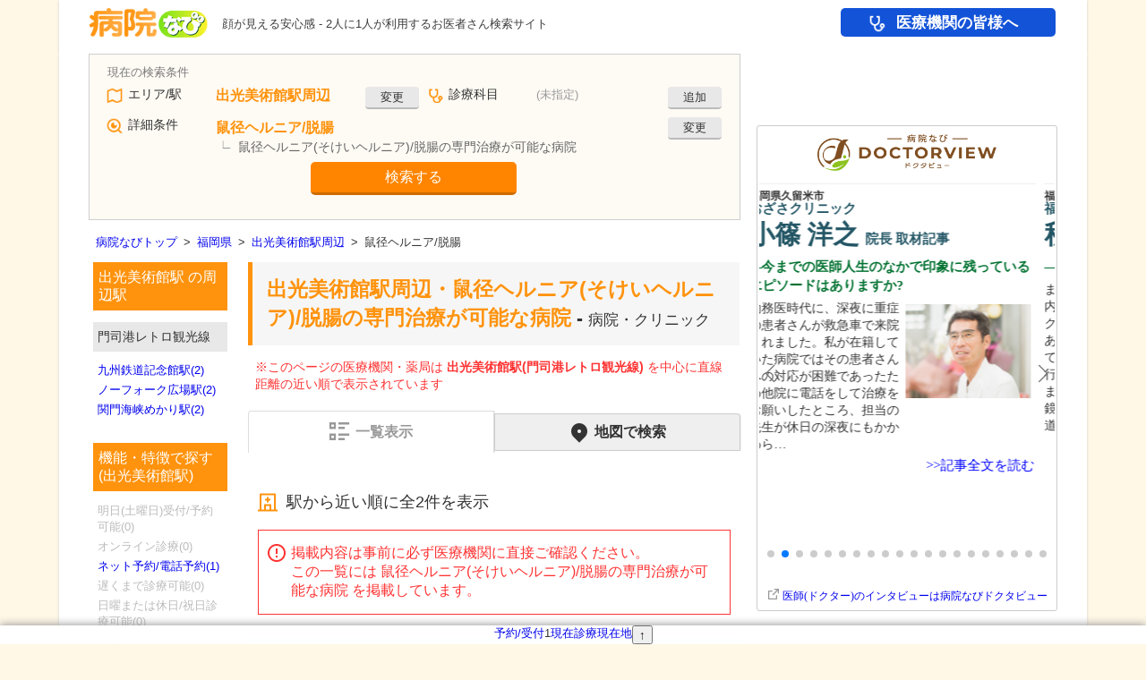

--- FILE ---
content_type: text/html; charset=utf-8
request_url: https://byoinnavi.jp/rail/9992802/h12
body_size: 120762
content:
<!DOCTYPE html>
<html lang="ja" prefix="og: https://ogp.me/ns#">
<head>
<script>
window.dataLayer = window.dataLayer || [];
const page_params_source = {"page_category":"list","page_label":"rail_station_spec","page_pref":"福岡県","page_county":"北九州市","page_city":"北九州市門司区","page_rail_station":"出光美術館駅","page_treatment_subject":null,"page_treatment_field":null,"page_speciality_item":"h12","page_speciality_kind":"外科系","page_speciality_class":"治療・特色","page_feature_codes":[],"page_features_count":0,"page_corps_count":2,"page_additional_corps_count":0,"ab_test_category":"test_none"};
const page_params = {
...page_params_source,
"page_total_corps_count": page_params_source["page_corps_count"] + page_params_source["page_additional_corps_count"],
"page_top_ad_type": "google"
};
dataLayer.push(page_params);
</script>
<script src="https://www.googletagmanager.com/gtag/js?id=G-59XEMD0N98" async="async"></script><script>
//<![CDATA[
window.dataLayer = window.dataLayer || [];
function gtag(){dataLayer.push(arguments);}
gtag("js", new Date());

gtag("config", "G-59XEMD0N98", {"send_page_view":false,"page_corps_count":2,"page_additional_corps_count":0,"page_total_corps_count":2,"page_v1_reviews_count":null,"page_v2_reviews_count":null,"page_v3_reviews_count":null,"page_top_ad_type":"google","page_feature_codes":[],"page_features_count":0,"page_pref":"福岡県","page_county":"北九州市","page_city":"北九州市門司区","page_rail_station":"出光美術館駅","page_treatment_subject":null,"page_treatment_field":null,"page_speciality_item":"h12","page_speciality_kind":"外科系","page_speciality_class":"治療・特色","page_category":"list","page_label":"rail_station_spec","ab_test_category":"test_none"});
gtag("event", "page_view", {"send_to":"G-59XEMD0N98"});

//]]>
</script>
<script>
//<![CDATA[
const GoogleTagManagerParams = {"gtm_auth":"LXXS8VCDtPzSEan7JBKrzQ","gtm_preview":"env-1"}
//]]>
</script><script src="/assets/google_tag_manager_cross_sectional-1ecc3bf8.js"></script>
<script>
//<![CDATA[
(function(w,d,s,l,i){w[l]=w[l]||[];w[l].push({'gtm.start':
new Date().getTime(),event:'gtm.js'});var f=d.getElementsByTagName(s)[0],
j=d.createElement(s),dl=l!='dataLayer'?'&l='+l:'';j.async=true;j.src=
'https://www.googletagmanager.com/gtm.js?id='+i+dl;f.parentNode.insertBefore(j,f);
})(window,document,'script','dataLayer','GTM-5D6J4LP5');

//]]>
</script>
<meta charset="UTF-8">
<title>出光美術館駅周辺 鼠径ヘルニア(そけいヘルニア)/脱腸の専門治療が可能な病院 2件 【病院なび】</title>
<meta content="出光美術館駅周辺の鼠径ヘルニア(そけいヘルニア)/脱腸の専門治療が可能な病院の一覧です。病院なび(病院ナビ)では診療時間、診療科目、部位ごとの症状などの条件から全国の医療機関の情報や口コミ、評判を検索できます。" name="description">
<meta name="robots" content="index,follow">
<meta content="病院なび" name="author">
<meta content="K.K. eHealthcare" name="copyright">
<meta name="csrf-param" content="authenticity_token" />
<meta name="csrf-token" content="4KXV00cwVp905_66w8SGXnPmnMc6Tl5NWeKc-XmMSIxZewNab5KGoIaXXXnINAQyDX-4lxh3DltUuBIekNeDOg" />
<meta content="出光美術館駅周辺 鼠径ヘルニア(そけいヘルニア)/脱腸の専門治療が可能な病院 | 病院なび" property="og:title">
<meta content="https://byoinnavi.jp/rail/9992802/h12" property="og:url">
<meta content="https://byoinnavi.jp/images/byoinnavi.jpg" property="og:image">
<meta content="出光美術館駅周辺の鼠径ヘルニア(そけいヘルニア)/脱腸の専門治療が可能な病院の一覧です。病院なび(病院ナビ)では診療時間、診療科目、部位ごとの症状などの条件から全国の医療機関の情報や口コミ、評判を検索できます。" property="og:description">
<link href="https://byoinnavi.jp/rail/9992802/h12" rel="canonical">
<link href="/feeds/atom.xml" rel="alternate" type="application/atom+xml">
<link href="/pc/images/byoin.ico" rel="icon">
<link rel="stylesheet" href="https://cdn.jsdelivr.net/npm/jquery-ui@1.14.1/dist/themes/base/jquery-ui.min.css" />
<link rel="stylesheet" href="/assets/pc-2ffe1b6c.css" />
<link rel="stylesheet" href="/pc/common-1.css" />
<link rel="stylesheet" href="/pc/list-1.css" />
<link rel="stylesheet" href="https://cdn.jsdelivr.net/npm/swiper@11/swiper-bundle.min.css" />

<script src="/assets/google_tag_manager-3d5f7d2c.js"></script>
<script src="https://securepubads.g.doubleclick.net/tag/js/gpt.js" async="async"></script>
<script>
//<![CDATA[
!function(a9,a,p,s,t,A,g){if(a[a9])return;function q(c,r){a[a9]._Q.push([c,r])}a[a9]={init:function(){q("i",arguments)},fetchBids:function(){q("f",arguments)},setDisplayBids:function(){},targetingKeys:function(){return[]},_Q:[]};A=p.createElement(s);A.async=!0;A.src=t;g=p.getElementsByTagName(s)[0];g.parentNode.insertBefore(A,g)}("apstag",window,document,"script","//c.amazon-adsystem.com/aax2/apstag.js");

var googletag = googletag || {};
googletag.cmd = googletag.cmd || [];
var headerBiddingSlots = [];
var nonHeaderBiddingSlots = [];
var gptAdSlots = [];

(function() {
googletag.cmd.push(function() {

gptAdSlots[0] = googletag.defineSlot("/13321808/side_topa", [[200, 69], [300, 100]], "div-gpt-ad-1411372846272-4").addService(googletag.pubads());
gptAdSlots[1] = googletag.defineSlot("/13321808/side_kanshinhiroba", [[200, 50], [200, 69], [300, 100]], "div-gpt-ad-1411372846272-2").addService(googletag.pubads());
gptAdSlots[2] = googletag.defineSlot("/13321808/side_oisde", [[200, 69], [300, 100]], "div-gpt-ad-1411372846272-1").addService(googletag.pubads());
gptAdSlots[3] = googletag.defineSlot("/13321808/side_joseinomikata", [200, 83], "div-gpt-ad-1564729411976-0").addService(googletag.pubads());
gptAdSlots[4] = googletag.defineSlot("/13321808/side_reserve", [[200, 69], [300, 100]], "div-gpt-ad-1411372846272-3").addService(googletag.pubads());
gptAdSlots[5] = googletag.defineSlot("/13321808/dtc_universal_pc", ["fluid", [300, 250], [336, 280]], "div-gpt-ad-1646735263002-0").setTargeting("Pages", ["h12"]).setTargeting("DTC", ["none"]).addService(googletag.pubads());
gptAdSlots[6] = googletag.defineSlot("/13321808/ad_pc8_side1", ["fluid", [300, 250], [336, 280]], "div-gpt-ad-1521797728610-0").addService(googletag.pubads());
nonHeaderBiddingSlots.push(gptAdSlots[0]);
nonHeaderBiddingSlots.push(gptAdSlots[1]);
nonHeaderBiddingSlots.push(gptAdSlots[2]);
nonHeaderBiddingSlots.push(gptAdSlots[3]);
nonHeaderBiddingSlots.push(gptAdSlots[4]);
nonHeaderBiddingSlots.push(gptAdSlots[5]);
headerBiddingSlots.push(gptAdSlots[6]);
googletag.pubads().disableInitialLoad();
googletag.pubads().enableSingleRequest();
googletag.pubads().collapseEmptyDivs();
googletag.enableServices();
if (nonHeaderBiddingSlots.length > 0) {
googletag.pubads().refresh(nonHeaderBiddingSlots);
}

apstag.init({
pubID: "9c0971e2-dbb5-41a9-ab14-58c80b5e0132",
adServer: "googletag",
});

apstag.fetchBids(
{
slots: [{
slotID: "div-gpt-ad-1521797728610-0",
slotName: "/13321808/ad_pc8_side1",
sizes: ["fluid", [300, 250], [336, 280]]
}
],
timeout: 3000,
},
function (bids) {
apstag.setDisplayBids();
googletag.pubads().refresh(headerBiddingSlots);
}
);
});
})();

//]]>
</script>
<script src="/assets/shared-b3497bf3.js"></script>
<script src="/assets/ga4_extended_click-8e5fac67.js"></script>
<script src="/assets/ga4_byoinnavi_ad_click-a90bf53c.js"></script>
<script src="/assets/gtm_cross_sectional_click-dc9afecd.js"></script>
<script src="https://cdn.jsdelivr.net/npm/swiper@11/swiper-bundle.min.js"></script>
<script src="/assets/swiper_doctorview_articles-925832fa.js"></script>
<script src="https://unpkg.com/micromodal/dist/micromodal.min.js"></script>
<script src="/assets/micromodal-6c464021.js"></script>
<script src="https://cdn.jsdelivr.net/npm/jquery@3.7.1/dist/jquery.min.js"></script>
<script src="https://cdn.jsdelivr.net/npm/jquery-ui@1.14.1/dist/jquery-ui.min.js"></script>
<script src="/assets/common-67f4283e.js"></script>
<script src="/assets/service-f5f77699.js"></script>
<script src="/assets/simpletextcount-706890d5.js"></script>
<script src="/assets/form_base-7b7cf06e.js"></script>
<script src="/assets/form-df55a8ec.js"></script>
<script src="/assets/highlighten_hour_table-7b0ce33d.js"></script>

<script src="https://byoinnavi.drsquare.jp/js/qa.js" async="async"></script>
<script src="//pagead2.googlesyndication.com/pagead/js/adsbygoogle.js" async="async"></script>
<script src="https://www.google.com/adsense/search/ads.js" async="async"></script><script>
//<![CDATA[
(function(g,o){g[o]=g[o]||function(){(g[o]['q']=g[o]['q']||[]).push( arguments)},g[o]['t']=1*new Date})(window,'_googCsa');
//]]>
</script><!-- {query: &quot;出光美術館駅 鼠径ヘルニア 病院&quot;} --><script>
//<![CDATA[
_googCsa("ads", {"pubId":"partner-pub-8259328693442955","hl":"ja","oe":"utf8","ie":"utf8","channel":"6057265575+4786744243+3811835239","styleId":"2857588858","query":"出光美術館駅 鼠径ヘルニア 医院"}, {"maxTop":2,"container":"google_keyword_ad_1"},{"number":5,"container":"google_keyword_ad_2"},{"number":8,"container":"google_keyword_ad_3"});
//]]>
</script>
<!-- CACHE layouts/_header_js/50/rail/9992802/h12 --><script src="https://cdn.ampproject.org/v0.js" async="async"></script><script src="https://cdn.ampproject.org/v0/amp-form-0.1.js" custom-element="amp-form" async="async"></script><script src="https://cdn.ampproject.org/v0/amp-list-0.1.js" custom-element="amp-list" async="async"></script><script src="https://cdn.ampproject.org/v0/amp-mustache-0.2.js" custom-template="amp-mustache" async="async"></script><script src="https://cdn.ampproject.org/v0/amp-bind-0.1.js" custom-element="amp-bind" async="async"></script><script src="https://cdn.ampproject.org/v0/amp-animation-0.1.js" custom-element="amp-animation" async="async"></script><script src="https://cdn.ampproject.org/v0/amp-position-observer-0.1.js" custom-element="amp-position-observer" async="async"></script>
<!-- /CACHE 01/24 03:43:37 -->
</head>

<body class="rail rail_station platform_pc">
<noscript><iframe src="https://www.googletagmanager.com/ns.html?id=GTM-T3G28GP&amp;gtm_auth=LXXS8VCDtPzSEan7JBKrzQ&amp;gtm_preview=env-1&amp;gtm_cookies_win=x" height="0" width="0" style="display:none;visibility:hidden"></iframe></noscript>
<noscript><iframe src="https://www.googletagmanager.com/ns.html?id=GTM-5D6J4LP5" height="0" width="0" style="display:none;visibility:hidden"></iframe></noscript>
<noscript><iframe src="https://www.googletagmanager.com/ns.html?id=GTM-MRX3KZW" height="0" width="0" style="display:none;visibility:hidden"></iframe></noscript>
<!--StickyMenuが表示される時のアニメーション-->
<amp-animation id="sticky-menu-show-animation" layout="nodisplay">
<script type="application/json">
{
"direction": "alternate",
"duration": "300ms",
"fill": "both",
"animations": [{
"selector": ".sticky_item",
"easing": "cubic-bezier(.4,0,.2,1)",
"keyframes": [{
"opacity": "1",
"visibility": "visible"
}]
}]
}
</script>
</amp-animation>
<!--StickyMenuが非表示になる時のアニメーション-->
<amp-animation id="sticky-menu-hide-animation" layout="nodisplay">
<script type="application/json">
{
"direction": "alternate",
"duration": "300ms",
"fill": "both",
"animations": [{
"selector": ".sticky_item",
"easing": "cubic-bezier(.4,0,.2,1)",
"keyframes": [{
"opacity": "0",
"visibility": "hidden"
}]
}]
}
</script>
</amp-animation>

<div aria-hidden class="modal modal_recently_viewed_corps" id="modal_recently_viewed_corps">
<div class="modal__overlay modal_recently_viewed_corps_overlay" data-micromodal-close tabindex="-1">
<div aria-labelledby="modal-title" aria-modal class="modal__container modal_recently_viewed_corps_container" role="dialog">
<header class="modal_recently_viewed_corps_header">
<div class="modal_recently_viewed_corps_title" id="modal-title">
最近閲覧した医療機関・薬局
</div>
<button aria-label="Close modal" class="modal_recently_viewed_corps_close" data-micromodal-close>
閉じる
</button>
</header>
<div class="modal_recently_viewed_corps_content" id="modal-content">

</div>
</div>
</div>
</div>

<div id="header">
<div id="logo">
<a href="/"><img alt="病院・薬局検索の病院なび" decoding="async" src="/assets/logo-35285f13.png" width="186" height="44" /></a>
</div>
<p class="site_description">顔が見える安心感 - 2人に1人が利用するお医者さん検索サイト</p>
<!-- CACHE layouts/_header/19 --><div id="global_menu">
<a class="global_menu_for_medical gtm-click-for-medical" data-extended-click="{&quot;event_category&quot;:&quot;navi&quot;,&quot;event_label&quot;:&quot;for_medical&quot;,&quot;send_to&quot;:&quot;G-59XEMD0N98&quot;}" data-gtm-cross-sectional-click="{&quot;click_label&quot;:&quot;navi&quot;}" href="/service/for_medical">医療機関の皆様へ</a>
</div>
<!-- /CACHE 01/24 00:03:46 -->

</div>
<div id="main">
<div id="contents">
<div id="left">
<div class="search">
<div class="way">
<form id="form" class="form" target="_top" custom-validation-reporting="show-all-on-submit" action="/query" accept-charset="UTF-8" method="get"><div class="query_form" id="query_form">
<div class="query_area"><div class="label">エリア/駅</div><div class="result" id="form_area_result"><div class="value has_result">出光美術館駅周辺</div><div class="change"><button class="gtm-click-search-form" data-gtm-click-label="area" data-gtm-click-sub-label="rail" type="button" on="tap:form_revaluations_revaluation_rail.show,form_area_result.hide,AMP.setState({ disabled_form_area_result: true })">変更</button></div><input type="hidden" name="c" value="9992802" [disabled]="disabled_form_area_result"></div><div class="revaluation_rail" id="form_revaluations_revaluation_rail" hidden="hidden"><div class="form_tab"><button type="button" on="tap:form_revaluations_revaluation_rail.hide,form_revaluations_revaluation_area.show,AMP.setState({
form_revaluations_value_c_rail_disabled: true,
form_revaluations_value_c_area_disabled: false
})">エリア<span class="form_tab_suffix">で探す</span></button><button type="button" class="active_form_tab" disabled="disabled">駅<span class="form_tab_suffix">で探す</span></button><button type="button" on="tap:form_revaluations_revaluation_rail.hide,form_revaluations_revaluation_geo.show,AMP.setState({
form_revaluations_value_c_rail_disabled: true,
form_revaluations_query_submit_geo_disabled: false,form_revaluations_value_c_geo_disabled: false
})">現在地<span class="form_tab_suffix">で探す</span></button></div><div class="pref"><div class="label">都道府県</div><amp-list height="36" layout="fixed-height" single-item="true" items="." binding="always" class="selecter" src="https://static.byoinnavi.jp/api/form_select/prefs/prefs.json"><div placeholder="placeholder"><select><option value="40000">福岡県</option></select></div><template type="amp-mustache"><select on="change:AMP.setState({
dynamicRailLineUrl: &quot;https://static.byoinnavi.jp/api/form_select/rail_lines/&quot; + event.value + &quot;.json&quot;,
dynamicRailStationUrl: &quot;https://static.byoinnavi.jp/api/form_select/rail_stations/&quot; + event.value + &quot;.json&quot;,
dynamicRailLineValue: &quot;event.value&quot;
})">{{#data}}<optgroup label="{{optgroup}}">{{#options}}<option value="{{value}}" [selected]="&quot;{{value}}&quot; == &quot;40000&quot; ? true : false">{{name}}</option>{{/options}}</optgroup>{{/data}}</select></template></amp-list></div><div class="rail_line"><div class="label">路線</div><amp-list height="36" layout="fixed-height" single-item="true" items="." binding="always" class="selecter" src="https://static.byoinnavi.jp/api/form_select/rail_lines/40000.json" [src]="dynamicRailLineUrl || &quot;https://static.byoinnavi.jp/api/form_select/rail_lines/40000.json&quot;"><div placeholder="placeholder"><select><option value="99928">門司港レトロ観光線</option></select></div><template type="amp-mustache"><select on="change:AMP.setState({ dynamicRailStationUrl: &quot;https://static.byoinnavi.jp/api/form_select/rail_stations/&quot; + event.value + &quot;.json&quot; })">{{#data}}<option value="{{value}}" [selected]="&quot;{{value}}&quot; == (dynamicRailLineValue || &quot;99928&quot;) ? true : false">{{name}}</option>{{/data}}</select></template></amp-list></div><div class="station"><div class="label">駅</div><amp-list height="36" layout="fixed-height" single-item="true" items="." binding="always" class="selecter" src="https://static.byoinnavi.jp/api/form_select/rail_stations/99928.json" [src]="dynamicRailStationUrl || &quot;https://static.byoinnavi.jp/api/form_select/rail_stations/99928.json&quot;"><div placeholder="placeholder"><select><option value="9992802">出光美術館駅</option></select></div><template type="amp-mustache"><select name="c" [disabled]="form_revaluations_value_c_rail_disabled">{{#data}}<option value="{{value}}" [selected]="&quot;{{value}}&quot; == &quot;9992802&quot; ? true : false">{{name}}</option>{{/data}}</select></template></amp-list></div></div><div class="revaluation_area" id="form_revaluations_revaluation_area" hidden="hidden"><div class="form_tab"><button type="button" class="active_form_tab" disabled="disabled">エリア<span class="form_tab_suffix">で探す</span></button><button type="button" on="tap:form_revaluations_revaluation_area.hide,form_revaluations_revaluation_rail.show,AMP.setState({
form_revaluations_value_c_area_disabled: true,
form_revaluations_value_c_rail_disabled: false
})">駅<span class="form_tab_suffix">で探す</span></button><button type="button" on="tap:form_revaluations_revaluation_area.hide,form_revaluations_revaluation_geo.show,AMP.setState({
form_revaluations_value_c_area_disabled: true,
form_revaluations_query_submit_geo_disabled: false,form_revaluations_value_c_geo_disabled: false
})">現在地<span class="form_tab_suffix">で探す</span></button></div><div class="pref"><div class="label">都道府県</div><amp-list height="36" layout="fixed-height" single-item="true" items="." binding="always" class="selecter" src="https://static.byoinnavi.jp/api/form_select/prefs/prefs.json"><div placeholder="placeholder"><select><option value="40000">福岡県</option></select></div><template type="amp-mustache"><select on="change:AMP.setState({
dynamicCityUrl: &quot;https://static.byoinnavi.jp/api/form_select/cities/&quot; + event.value + &quot;.json&quot;,
dynamicAreaStationUrl: &quot;https://static.byoinnavi.jp/api/form_select/area_stations/&quot; + event.value + &quot;.json&quot;,
dynamicCityValue: &quot;event.value&quot;
})">{{#data}}<optgroup label="{{optgroup}}">{{#options}}<option value="{{value}}" [selected]="&quot;{{value}}&quot; == &quot;40000&quot; ? true : false">{{name}}</option>{{/options}}</optgroup>{{/data}}</select></template></amp-list></div><div class="city"><div class="label">市区町村</div><amp-list height="36" layout="fixed-height" single-item="true" items="." binding="always" class="selecter" src="https://static.byoinnavi.jp/api/form_select/cities/40000.json" [src]="dynamicCityUrl || &quot;https://static.byoinnavi.jp/api/form_select/cities/40000.json&quot;"><div placeholder="placeholder"><select><option value="40101">北九州市門司区</option></select></div><template type="amp-mustache"><select on="change:AMP.setState({ dynamicAreaStationUrl: &quot;https://static.byoinnavi.jp/api/form_select/area_stations/&quot; + event.value + &quot;.json&quot; })">{{#data}}<optgroup label="{{optgroup}}">{{#options}}<option value="{{value}}" [selected]="&quot;{{value}}&quot; == (dynamicCityValue || &quot;40101&quot;) ? true : false">{{name}}</option>{{/options}}</optgroup>{{/data}}</select></template></amp-list></div><div class="station"><div class="label">駅</div><amp-list height="36" layout="fixed-height" single-item="true" items="." binding="always" class="selecter" src="https://static.byoinnavi.jp/api/form_select/area_stations/40101.json" [src]="dynamicAreaStationUrl || &quot;https://static.byoinnavi.jp/api/form_select/area_stations/40101.json&quot;"><div placeholder="placeholder"><select><option></option></select></div><template type="amp-mustache"><select name="c" [disabled]="form_revaluations_value_c_area_disabled">{{#data}}<optgroup label="{{optgroup}}">{{#options}}<option value="{{value}}" [selected]="&quot;{{value}}&quot; == &quot;&quot; ? true : false">{{name}}</option>{{/options}}</optgroup>{{/data}}</select></template></amp-list></div></div><div class="revaluation_geo" id="form_revaluations_revaluation_geo" hidden="hidden"><div class="form_tab"><button type="button" on="tap:form_revaluations_revaluation_geo.hide,form_revaluations_revaluation_area.show,AMP.setState({
form_revaluations_query_submit_geo_disabled: true,form_revaluations_value_c_geo_disabled: true,
form_revaluations_value_c_area_disabled: false
})">エリア<span class="form_tab_suffix">で探す</span></button><button type="button" on="tap:form_revaluations_revaluation_geo.hide,form_revaluations_revaluation_rail.show,AMP.setState({
form_revaluations_query_submit_geo_disabled: true,form_revaluations_value_c_geo_disabled: true,
form_revaluations_value_c_rail_disabled: false
})">駅<span class="form_tab_suffix">で探す</span></button><button type="button" class="active_form_tab" disabled="disabled">現在地<span class="form_tab_suffix">で探す</span></button></div><div class="geo">現在地</div><input type="hidden" name="query_submit" value="geo" disabled="disabled" [disabled]="form_revaluations_query_submit_geo_disabled"><input type="hidden" name="c" value="40101" disabled="disabled" [disabled]="form_revaluations_value_c_geo_disabled"></div></div><div class="query_treatment"><div class="label">診療科目</div><div class="result" id="form_result_treatment"><div class="value no_result">(未指定)</div><div class="change"><button class="gtm-click-search-form" data-gtm-click-label="treatment" type="button" on="tap:form_revaluation_treatment.show,form_result_treatment.hide,AMP.setState({ form_disabled_treatment: true })">追加</button></div></div><div class="revaluation" id="form_revaluation_treatment" hidden="hidden"><div class="treatment"><amp-list height="36" layout="fixed-height" single-item="true" items="." binding="always" class="selecter" src="https://static.byoinnavi.jp/api/form_select/treatments/treatment_subjects.json"><div placeholder="placeholder"><select><option value="">(診療科目を選択)</option></select></div><template type="amp-mustache"><select name="a">{{#data}}<optgroup label="{{optgroup}}">{{#options}}<option value="{{value}}" [selected]="&quot;{{value}}&quot; == &quot;&quot; ? true : false">{{name}}</option>{{/options}}</optgroup>{{/data}}</select></template></amp-list></div></div></div><div class="query_detail"><div class="label">詳細条件</div><div class="result" id="form_result_detail"><div class="value has_result"><div class="speciality">鼠径ヘルニア/脱腸</div><input type="hidden" name="t" value="h12" [disabled]="form_disabled_detail"><div class="about">鼠径ヘルニア(そけいヘルニア)/脱腸の専門治療が可能な病院</div></div><div class="change"><button type="button" class="gtm-click-search-form" data-gtm-click-label="detail" on="tap:form_revaluation_detail.show,form_result_detail.hide,AMP.setState({ form_disabled_detail: true })">変更</button></div></div><div class="revaluation" id="form_revaluation_detail" hidden="hidden"><div class="condition"><div class="keyword"><div class="label">フリーワード</div><input type="search" name="q" id="q" value="" placeholder="医院名・地名など" /></div><div class="reservation"><div class="label">予約/受付</div><div class="check_reservable_tomorrow_sats" [class]="false &amp;&amp; [&quot;reservable_today_suns&quot;,&quot;reservable_tomorrow_suns&quot;,&quot;reservable_today_mons&quot;,&quot;reservable_tomorrow_mons&quot;,&quot;reservable_today_tues&quot;,&quot;reservable_tomorrow_tues&quot;,&quot;reservable_today_weds&quot;,&quot;reservable_tomorrow_weds&quot;,&quot;reservable_today_thus&quot;,&quot;reservable_tomorrow_thus&quot;,&quot;reservable_tomorrow_fris&quot;,&quot;reservable_today_sats&quot;,&quot;reservable_today_hols&quot;,&quot;reservable_tomorrow_hols&quot;].includes(&quot;reservable_tomorrow_sats&quot;) ? &quot;none check_reservable_tomorrow_sats&quot; : &quot;check_reservable_tomorrow_sats&quot;"><label><input type="checkbox" name="f[]" value="reservable_tomorrow_sats" />明日(土曜日)受付/予約可能</label><div id="form_feature_reservable_tomorrow_sats" hidden="hidden" class="form_feature__popup_text">明日(土曜日)の診療の受付/予約が現在可能な病院・診療所<button name="button" type="button" class="form_feature__popup_close" on="tap:form_feature_reservable_tomorrow_sats.hide">閉じる</button></div><button name="button" type="button" class="form_feature__popup_button" on="tap:form_feature_reservable_tomorrow_sats.show">説明</button></div><div class="check_reservable_today_fris" [class]="false &amp;&amp; [&quot;reservable_today_suns&quot;,&quot;reservable_tomorrow_suns&quot;,&quot;reservable_today_mons&quot;,&quot;reservable_tomorrow_mons&quot;,&quot;reservable_today_tues&quot;,&quot;reservable_tomorrow_tues&quot;,&quot;reservable_today_weds&quot;,&quot;reservable_tomorrow_weds&quot;,&quot;reservable_today_thus&quot;,&quot;reservable_tomorrow_thus&quot;,&quot;reservable_tomorrow_fris&quot;,&quot;reservable_today_sats&quot;,&quot;reservable_today_hols&quot;,&quot;reservable_tomorrow_hols&quot;].includes(&quot;reservable_today_fris&quot;) ? &quot;none check_reservable_today_fris&quot; : &quot;check_reservable_today_fris&quot;"><label><input type="checkbox" name="f[]" value="reservable_today_fris" />今日(金曜日)受付/予約可能</label><div id="form_feature_reservable_today_fris" hidden="hidden" class="form_feature__popup_text">今日(金曜日)の診療の受付/予約が現在可能な病院・診療所<button name="button" type="button" class="form_feature__popup_close" on="tap:form_feature_reservable_today_fris.hide">閉じる</button></div><button name="button" type="button" class="form_feature__popup_button" on="tap:form_feature_reservable_today_fris.show">説明</button></div></div><div class="hour"><div class="label">曜日・日時</div><div class="check"><label><input type="checkbox" name="f[]" value="hour" role="checkbox" tabindex="0" on="tap:hour_select.toggleVisibility" />曜日と時間を指定</label></div><div id="hour_select" hidden="hidden" class="hour_select"><div class="hour_w"><amp-list height="36" layout="fixed-height" single-item="true" items="." binding="always" class="selecter" src="https://static.byoinnavi.jp/api/form_select/hours/w.json"><div placeholder="placeholder"><select><option value="sat">土曜日</option></select></div><template type="amp-mustache"><select name="w">{{#data}}<option value="{{value}}" [selected]="&quot;{{value}}&quot; == &quot;sat&quot; ? true : false">{{name}}</option>{{/data}}</select></template></amp-list></div><div class="hour_h"><amp-list height="36" layout="fixed-height" single-item="true" items="." binding="always" class="selecter" src="https://static.byoinnavi.jp/api/form_select/hours/h.json"><div placeholder="placeholder"><select><option value="3">午前3時</option></select></div><template type="amp-mustache"><select name="h">{{#data}}<option value="{{value}}" [selected]="&quot;{{value}}&quot; == &quot;3&quot; ? true : false">{{name}}</option>{{/data}}</select></template></amp-list></div><div class="hour_m"><amp-list height="36" layout="fixed-height" single-item="true" items="." binding="always" class="selecter" src="https://static.byoinnavi.jp/api/form_select/hours/m.json"><div placeholder="placeholder"><select><option value="45">45分</option></select></div><template type="amp-mustache"><select name="m">{{#data}}<option value="{{value}}" [selected]="&quot;{{value}}&quot; == &quot;45&quot; ? true : false">{{name}}</option>{{/data}}</select></template></amp-list></div></div></div><div class="feature"><div class="label">医療機関の機能・特徴</div><div class="check_online_medical_examinations" [class]="false &amp;&amp; [&quot;online_medical_examinations&quot;,&quot;reservations&quot;,&quot;night_medical_examinations&quot;,&quot;reservable_today_suns&quot;,&quot;reservable_tomorrow_suns&quot;,&quot;reservable_today_mons&quot;,&quot;reservable_tomorrow_mons&quot;,&quot;reservable_today_tues&quot;,&quot;reservable_tomorrow_tues&quot;,&quot;reservable_today_weds&quot;,&quot;reservable_tomorrow_weds&quot;,&quot;reservable_today_thus&quot;,&quot;reservable_tomorrow_thus&quot;,&quot;reservable_today_fris&quot;,&quot;reservable_tomorrow_fris&quot;,&quot;reservable_today_sats&quot;,&quot;reservable_tomorrow_sats&quot;,&quot;reservable_today_hols&quot;,&quot;reservable_tomorrow_hols&quot;,&quot;dental_reservable_today_suns&quot;,&quot;dental_reservable_tomorrow_suns&quot;,&quot;dental_reservable_today_mons&quot;,&quot;dental_reservable_tomorrow_mons&quot;,&quot;dental_reservable_today_tues&quot;,&quot;dental_reservable_tomorrow_tues&quot;,&quot;dental_reservable_today_weds&quot;,&quot;dental_reservable_tomorrow_weds&quot;,&quot;dental_reservable_today_thus&quot;,&quot;dental_reservable_tomorrow_thus&quot;,&quot;dental_reservable_today_fris&quot;,&quot;dental_reservable_tomorrow_fris&quot;,&quot;dental_reservable_today_sats&quot;,&quot;dental_reservable_tomorrow_sats&quot;,&quot;dental_reservable_today_hols&quot;,&quot;dental_reservable_tomorrow_hols&quot;].includes(&quot;online_medical_examinations&quot;) ? &quot;none check_online_medical_examinations&quot; : &quot;check_online_medical_examinations&quot;"><label><input type="checkbox" name="f[]" value="online_medical_examinations" />オンライン診療</label><div id="form_feature_online_medical_examinations" hidden="hidden" class="form_feature__popup_text">オンライン診療が可能な病院・診療所<button name="button" type="button" class="form_feature__popup_close" on="tap:form_feature_online_medical_examinations.hide">閉じる</button></div><button name="button" type="button" class="form_feature__popup_button" on="tap:form_feature_online_medical_examinations.show">説明</button></div><div class="check_reservations" [class]="false &amp;&amp; [&quot;online_medical_examinations&quot;,&quot;reservations&quot;,&quot;night_medical_examinations&quot;,&quot;reservable_today_suns&quot;,&quot;reservable_tomorrow_suns&quot;,&quot;reservable_today_mons&quot;,&quot;reservable_tomorrow_mons&quot;,&quot;reservable_today_tues&quot;,&quot;reservable_tomorrow_tues&quot;,&quot;reservable_today_weds&quot;,&quot;reservable_tomorrow_weds&quot;,&quot;reservable_today_thus&quot;,&quot;reservable_tomorrow_thus&quot;,&quot;reservable_today_fris&quot;,&quot;reservable_tomorrow_fris&quot;,&quot;reservable_today_sats&quot;,&quot;reservable_tomorrow_sats&quot;,&quot;reservable_today_hols&quot;,&quot;reservable_tomorrow_hols&quot;,&quot;dental_reservable_today_suns&quot;,&quot;dental_reservable_tomorrow_suns&quot;,&quot;dental_reservable_today_mons&quot;,&quot;dental_reservable_tomorrow_mons&quot;,&quot;dental_reservable_today_tues&quot;,&quot;dental_reservable_tomorrow_tues&quot;,&quot;dental_reservable_today_weds&quot;,&quot;dental_reservable_tomorrow_weds&quot;,&quot;dental_reservable_today_thus&quot;,&quot;dental_reservable_tomorrow_thus&quot;,&quot;dental_reservable_today_fris&quot;,&quot;dental_reservable_tomorrow_fris&quot;,&quot;dental_reservable_today_sats&quot;,&quot;dental_reservable_tomorrow_sats&quot;,&quot;dental_reservable_today_hols&quot;,&quot;dental_reservable_tomorrow_hols&quot;].includes(&quot;reservations&quot;) ? &quot;none check_reservations&quot; : &quot;check_reservations&quot;"><label><input type="checkbox" name="f[]" value="reservations" />ネット予約/電話予約</label><div id="form_feature_reservations" hidden="hidden" class="form_feature__popup_text">インターネットまたは電話で受診受付/予約ができる病院・診療所<button name="button" type="button" class="form_feature__popup_close" on="tap:form_feature_reservations.hide">閉じる</button></div><button name="button" type="button" class="form_feature__popup_button" on="tap:form_feature_reservations.show">説明</button></div><div class="check_night_medical_examinations" [class]="false &amp;&amp; [&quot;online_medical_examinations&quot;,&quot;reservations&quot;,&quot;night_medical_examinations&quot;,&quot;reservable_today_suns&quot;,&quot;reservable_tomorrow_suns&quot;,&quot;reservable_today_mons&quot;,&quot;reservable_tomorrow_mons&quot;,&quot;reservable_today_tues&quot;,&quot;reservable_tomorrow_tues&quot;,&quot;reservable_today_weds&quot;,&quot;reservable_tomorrow_weds&quot;,&quot;reservable_today_thus&quot;,&quot;reservable_tomorrow_thus&quot;,&quot;reservable_today_fris&quot;,&quot;reservable_tomorrow_fris&quot;,&quot;reservable_today_sats&quot;,&quot;reservable_tomorrow_sats&quot;,&quot;reservable_today_hols&quot;,&quot;reservable_tomorrow_hols&quot;,&quot;dental_reservable_today_suns&quot;,&quot;dental_reservable_tomorrow_suns&quot;,&quot;dental_reservable_today_mons&quot;,&quot;dental_reservable_tomorrow_mons&quot;,&quot;dental_reservable_today_tues&quot;,&quot;dental_reservable_tomorrow_tues&quot;,&quot;dental_reservable_today_weds&quot;,&quot;dental_reservable_tomorrow_weds&quot;,&quot;dental_reservable_today_thus&quot;,&quot;dental_reservable_tomorrow_thus&quot;,&quot;dental_reservable_today_fris&quot;,&quot;dental_reservable_tomorrow_fris&quot;,&quot;dental_reservable_today_sats&quot;,&quot;dental_reservable_tomorrow_sats&quot;,&quot;dental_reservable_today_hols&quot;,&quot;dental_reservable_tomorrow_hols&quot;].includes(&quot;night_medical_examinations&quot;) ? &quot;none check_night_medical_examinations&quot; : &quot;check_night_medical_examinations&quot;"><label><input type="checkbox" name="f[]" value="night_medical_examinations" />遅くまで診療可能</label><div id="form_feature_night_medical_examinations" hidden="hidden" class="form_feature__popup_text">平日の診察終了が20時以降の病院・診療所<button name="button" type="button" class="form_feature__popup_close" on="tap:form_feature_night_medical_examinations.hide">閉じる</button></div><button name="button" type="button" class="form_feature__popup_button" on="tap:form_feature_night_medical_examinations.show">説明</button></div><amp-list id="form_feature" hidden="hidden" class="dynamic_list query_list query_list__feature" layout="flex-item" single-item="true" items="." src="https://static.byoinnavi.jp/api/form_select/features/medical.json" binding="always"><template type="amp-mustache">{{#data}}<div class="check_{{value}}" [class]="true &amp;&amp; [&quot;online_medical_examinations&quot;,&quot;reservations&quot;,&quot;night_medical_examinations&quot;,&quot;reservable_today_suns&quot;,&quot;reservable_tomorrow_suns&quot;,&quot;reservable_today_mons&quot;,&quot;reservable_tomorrow_mons&quot;,&quot;reservable_today_tues&quot;,&quot;reservable_tomorrow_tues&quot;,&quot;reservable_today_weds&quot;,&quot;reservable_tomorrow_weds&quot;,&quot;reservable_today_thus&quot;,&quot;reservable_tomorrow_thus&quot;,&quot;reservable_today_fris&quot;,&quot;reservable_tomorrow_fris&quot;,&quot;reservable_today_sats&quot;,&quot;reservable_tomorrow_sats&quot;,&quot;reservable_today_hols&quot;,&quot;reservable_tomorrow_hols&quot;,&quot;dental_reservable_today_suns&quot;,&quot;dental_reservable_tomorrow_suns&quot;,&quot;dental_reservable_today_mons&quot;,&quot;dental_reservable_tomorrow_mons&quot;,&quot;dental_reservable_today_tues&quot;,&quot;dental_reservable_tomorrow_tues&quot;,&quot;dental_reservable_today_weds&quot;,&quot;dental_reservable_tomorrow_weds&quot;,&quot;dental_reservable_today_thus&quot;,&quot;dental_reservable_tomorrow_thus&quot;,&quot;dental_reservable_today_fris&quot;,&quot;dental_reservable_tomorrow_fris&quot;,&quot;dental_reservable_today_sats&quot;,&quot;dental_reservable_tomorrow_sats&quot;,&quot;dental_reservable_today_hols&quot;,&quot;dental_reservable_tomorrow_hols&quot;].includes(&quot;{{value}}&quot;) ? &quot;none check_{{value}}&quot; : &quot;check_{{value}}&quot;"><label><input type="checkbox" name="f[]" value="{{value}}" />{{name}}</label><div id="form_feature_{{value}}" hidden="hidden" class="form_feature__popup_text">{{popup}}<button name="button" type="button" class="form_feature__popup_close" on="tap:form_feature_{{value}}.hide">閉じる</button></div><button name="button" type="button" class="form_feature__popup_button" on="tap:form_feature_{{value}}.show">説明</button></div>{{/data}}</template></amp-list><button type="button" id="more_features" class="more_features" on="tap:form_feature.show,more_features.hide">全ての項目を見る</button></div><div class="speciality"><div class="label">こだわり検索項目</div><div class="about"><span>症状、疾患名、専門的な治療、専門医の在否、難病の対応可否</span>といった条件で検索できます</div><div class="speciality_class_selecter"><amp-list height="36" layout="fixed-height" single-item="true" items="." binding="always" class="selecter" src="https://static.byoinnavi.jp/api/form_select/target_classes/target_classes.json"><div placeholder="placeholder"><select><option value="facilities">治療・特色</option></select></div><template type="amp-mustache"><select on="change:AMP.setState({ dynamicSpecialityUrl: &quot;https://static.byoinnavi.jp/api/form_select/specialities/&quot; + event.value + &quot;.json&quot; })">{{#data}}<option value="{{value}}" [selected]="&quot;{{value}}&quot; == &quot;facilities&quot; ? true : false">{{name}}</option>{{/data}}</select></template></amp-list></div><div class="speciality_selecter"><amp-list height="36" layout="fixed-height" single-item="true" items="." binding="always" class="selecter" src="https://static.byoinnavi.jp/api/form_select/specialities/facilities.json" [src]="dynamicSpecialityUrl || &quot;https://static.byoinnavi.jp/api/form_select/specialities/facilities.json&quot;"><div placeholder="placeholder"><select><option value="h12">鼠径ヘルニア/脱腸</option></select></div><template type="amp-mustache"><select name="t">{{#data}}<optgroup label="{{optgroup}}">{{#options}}<option value="{{value}}" [selected]="&quot;{{value}}&quot; == &quot;h12&quot; ? true : false">{{name}}</option>{{/options}}</optgroup>{{/data}}</select></template></amp-list></div></div></div></div></div>
<div class="query_submit">
<button type="submit" on="tap:search_form_error_message.scrollTo">検索する</button>
</div>
</div>
</form></div>
</div>

<!-- CACHE shared/_breadcrumbs/3/rail/9992802/h12/1/true --><div class="breadcrumbs">
<a href="/"><span class="breadcrumbs--parent">病院なびトップ</span></a> &gt; <a href="/fukuoka"><span class="breadcrumbs--parent">福岡県</span></a> &gt; <a href="/rail/9992802"><span class="breadcrumbs--parent">出光美術館駅周辺</span></a> &gt; <span class="breadcrumbs--self">鼠径ヘルニア/脱腸</span>
</div>
<script type="application/ld+json">
//<![CDATA[
{"@context":"https://schema.org","@type":"BreadcrumbList","itemListElement":[{"@type":"ListItem","position":1,"item":{"name":"病院なびトップ","@id":"https://byoinnavi.jp/"}},{"@type":"ListItem","position":2,"item":{"name":"福岡県","@id":"https://byoinnavi.jp/fukuoka"}},{"@type":"ListItem","position":3,"item":{"name":"出光美術館駅周辺","@id":"https://byoinnavi.jp/rail/9992802"}},{"@type":"ListItem","position":4,"item":{"name":"鼠径ヘルニア/脱腸","@id":"https://byoinnavi.jp/rail/9992802/h12"}}]}
//]]>
</script>

<!-- /CACHE 01/24 03:43:37 -->
<div id="left_main">
<!-- CACHE shared/_list_title/7/rail/9992802/h12 --><h1>
<span class="list_title_keys">
<span class="list_title_areas">出光美術館駅周辺</span><span class="list_title_divider">・</span><span class="list_title_targets">鼠径ヘルニア(そけいヘルニア)/脱腸の専門治療が可能な病院</span></span>
<span class="list_title_bridge">-</span>
<span class="list_title_service">病院・クリニック</span>
</h1>
<!-- /CACHE 01/24 03:43:37 -->
<div class="list_rail_station__corps_notice">
※このページの医療機関・薬局は
<strong>
出光美術館駅(門司港レトロ観光線)
</strong>
を中心に直線距離の近い順で表示されています
</div>

<div class="corp_list_menu"><div class="corp_list_menu__list corp_list_menu__list__disable">一覧表示</div><div class="corp_list_menu__map corp_list_menu__map__enable"><a class="gtm-click-show-map" rel="nofollow noopener" target="_blank" data-extended-click="{&quot;event_category&quot;:&quot;show_map&quot;,&quot;send_to&quot;:&quot;G-59XEMD0N98&quot;}" href="/maps?c=9992802&amp;t=h12">地図で検索</a></div></div>
<!-- google_keyword_ad: shared/_corps_list -->
<div class="google_keyword_ad" id="google_keyword_ad_1"></div>
<div class="corp-list" id="corp_list">
<h2>
駅から近い順に全<span class="count_total">2</span>件を表示

</h2>
<div class="corp_list__notice">
<div class="corp_type clinic">
掲載内容は事前に必ず医療機関に直接ご確認ください。
</div>
<div class="target_class facilities">この一覧には 鼠径ヘルニア(そけいヘルニア)/脱腸の専門治療が可能な病院 を掲載しています。</div>
</div>

<div class="corp_list__contents">
<div class="corp corp_type_clinic corp_status_opened" data-gtm-corp-id="115738" data-gtm-top-position="0">
<!-- CACHE shared/_corp/34/115738/20251212_001647/h12/0/list/test_none --><div class="corp_header">
<h3 class="corp-title">

<a target="_blank" class="corp-title__name" href="/clinic/115738" rel="noopener"><small>公益社団法人日本海員掖済会</small> 門司掖済会病院
</a><a class="corp-title__station" href="/rail/1190202/h12">門司港駅</a>
</h3>

<div class="corp-features"><span class="feature-abbr">電話予約</span><span class="feature-abbr">女医</span><span class="feature-abbr">入院可</span><span class="feature-abbr">クレカ</span><span class="feature-abbr">駐車場</span><span class="feature-abbr">在宅</span><span class="feature-abbr">訪問</span><span class="feature-abbr">DPC</span><span class="feature-abbr">感染予防</span></div>
<div class="clinic_cate">内科, 循環器内科, 腎臓内科, 糖尿病内科, 外科, 胃腸内科, 耳鼻いんこう科, 婦人科, 皮膚科, リハビリテーション科, <span id="clinic_115738_cate">...<button class="target_expand" on="tap:clinic_115738_cate.hide,clinic_115738_cate_more.show">もっと見る</button></span><span id="clinic_115738_cate_more" hidden="hidden">歯科口腔外科, 脳神経内科, 整形外科, 泌尿器科, 眼科, 麻酔科</span></div>
<div class="clinic_spec">
<span class="clinic_spec_title">
参考情報:
</span>
鼠径ヘルニア/脱腸, 腹腔鏡下胆嚢摘出術, ストーマ, 腹腔鏡下手術(胆嚢以外の消化器系), 乳がん, 日帰り大腸ポリープ切除, <span id="clinic_115738_corp_spec">...<button class="target_expand" on="tap:clinic_115738_corp_spec.hide,clinic_115738_corp_spec_more.show">もっと見る</button></span><span id="clinic_115738_corp_spec_more" hidden="hidden">理学療法/理学診療, 高血圧, 糖尿病, 肝疾患, 甲状腺疾患, 脂質異常症, 内視鏡専門(胃または大腸), 麻酔下胃カメラ, 苦しくない胃カメラ/経鼻内視鏡, バーチャル大腸内視鏡検査, がんの化学療法, COVID-19検査/治療, リウマチ, スポーツ整形/スポーツクリニック, 巻き爪/陥入爪, 脊椎外科, 手の外科, 足の外科, 股関節疾患, 膝関節疾患, 肩関節疾患, 肘関節疾患, 超音波骨折療法, 骨粗鬆症, ロコモ, 腹腔鏡手術(婦人科系), 骨盤臓器脱, アレルギー性鼻炎(外科的治療を伴う), いびき/睡眠時無呼吸症候群, 難聴・補聴器, アレルギー性鼻炎, 頭頸部がん, めまい, 顔面神経麻痺, 嗅覚障害, 舌痛症, 咽頭異常感, 嚥下障害/摂食嚥下障害, インプラント, 心療歯科疾患, 障害者の歯科診療, 顎関節症, 口腔乾燥症(ドライマウス), 歯科恐怖症, 胃がん検診(胃カメラ可), 土曜実施の人間ドック, 脳ドックと人間ドック, 人間ドック(バリウム検査可), 脳ドック, 肺ドック/肺がん検診, 企業健診/集団検診, 婦人科検診/レディースドック, 人工透析, 尿失禁/排尿障害, 性感染症, 前立腺肥大症の低侵襲治療, 肝炎ワクチン, 肺炎球菌ワクチン(成人/高齢者), 子宮頸がんワクチン, インフルエンザワクチン, COVID-19ワクチン(定期接種)</span>
<div class="spec_notice_wrapper js_spec_notice_wrapper"><button class="spec_notice" type="button" onclick="$(this).closest(&#39;.js_spec_notice_wrapper&#39;).find(&#39;.js_spec_notice_content_wrapper&#39;).toggle()">参考情報に関するご注意</button><div class="spec_notice_content_wrapper js_spec_notice_content_wrapper" style="display: none"><div class="spec_notice_content"><p>参考情報について:</p><p>弊社では本サイトを通じて特定の治療法や器具の利用を推奨するものではありません。</p><p>掲載内容や、掲載内容に由来する診療・治療など一切の結果について、弊社では責任を負うことができませんので、掲載内容やそれについてのメリットやデメリットをよくご確認・ご理解のうえ、治療に臨んでいただくようお願いいたします。</p></div><button onclick="$(this).closest(&#39;.js_spec_notice_wrapper&#39;).find(&#39;.js_spec_notice_content_wrapper&#39;).toggle()">×閉じる</button></div></div>
</div>

<div class="corp_access_report" id="corp_access_report_115738">
<span class="corp_access_report_title">アクセス数
<a onclick="alert(&quot;アクセス数について:\n表示されている数値は、ページビュー(同一閲覧者かを問わずページが表示された回数)です&quot;); return false;" href="#">※</a></span>
<amp-list binding="always" class="dynamic_list dynamic_list__access" items="." layout="flex-item" single-item="true" src="/api/access_report/115738"><template type="amp-mustache"><div class="access-report">
{{#access_reports}}
<div class="access-report__item">
<span class="access-report__period">
{{title}}:
</span>
<span [class]="{{up_view}} ? &quot;access-report__page-views access-report__page-views_up&quot; : &quot;access-report__page-views&quot;">
{{page_view}}
</span>
</div>
{{/access_reports}}
</div>
</template></amp-list></div>

</div>
<!-- /CACHE 01/24 03:43:37 --><div class="corp_contents">
<!-- CACHE shared/_corp/58/115738/20251212_001647/0/list/test_none/false --><div class="corp_contents_left">
<div class="corp_image">
<a target="_blank" href="/clinic/115738" rel="noopener"><img alt="門司掖済会病院の外観/院内の写真" loading="lazy" decoding="async" src="https://static.byoinnavi.jp/images/corp/240/738/115738.18281f0d.jpg" /><script type="application/ld+json">
//<![CDATA[
{"@context":"https://schema.org","@type":"ImageObject","url":"https://static.byoinnavi.jp/images/corp/240/738/115738.18281f0d.jpg","description":"門司掖済会病院の外観/院内の写真"}
//]]>
</script></a>

</div>
<div class="corp_job__list corp_job__list--test_none">
<div class="corp_job__button--bsa corp_job__button--bsa3 corp_job__button--cols2"><a class="gtm-click-job" data-extended-click="{&quot;event_category&quot;:&quot;job&quot;,&quot;event_label&quot;:&quot;bsa3&quot;,&quot;event_sub_label&quot;:&quot;clinic&quot;,&quot;id&quot;:115738,&quot;click_top_position&quot;:3,&quot;ad_type&quot;:null,&quot;send_to&quot;:&quot;G-59XEMD0N98&quot;}" data-gtm-cross-sectional-click="{&quot;click_label&quot;:&quot;bsa3&quot;,&quot;click_sub_label&quot;:&quot;clinic&quot;,&quot;click_corp_id&quot;:115738,&quot;click_top_position&quot;:3}" rel="nofollow sponsored" href="/service/bsa3?corp_id=115738">直近の医師求人を確認する</a></div>
<div class="corp_job__button--rbsa corp_job__button--rbsa_nurse_jobmedley corp_job__button--cols2"><a target="_blank" class="gtm-click-job" data-extended-click="{&quot;event_category&quot;:&quot;job&quot;,&quot;event_label&quot;:&quot;rbsa_nurse_jobmedley&quot;,&quot;event_sub_label&quot;:&quot;clinic&quot;,&quot;id&quot;:115738,&quot;click_top_position&quot;:3,&quot;ad_type&quot;:null,&quot;send_to&quot;:&quot;G-59XEMD0N98&quot;}" data-gtm-cross-sectional-click="{&quot;click_label&quot;:&quot;rbsa_nurse_jobmedley&quot;,&quot;click_sub_label&quot;:&quot;clinic&quot;,&quot;click_corp_id&quot;:115738,&quot;click_top_position&quot;:3}" rel="nofollow sponsored noopener" href="https://job-medley.com/lp/ans/18011/pc/?utm_source=byoinnavi&amp;utm_medium=cpa&amp;utm_campaign=ans_byoinnavi">直近の看護師求人を確認する</a></div>
</div>

</div>
<!-- /CACHE 01/24 01:40:06 --><!-- CACHE shared/_corp/71/115738/20251212_001647/0/list/test_none/i9xZC04T/false --><div class="corp_contents_right">

<div class="corp_info">
<div class="corp_address">
福岡県北九州市門司区清滝1丁目3-1

<span class="nowrap"><a target="_blank" rel="noopener" href="/clinic/115738#corp_map">[地図]</a></span>
</div>
<div class="corp_list_link">
<a target="_blank" href="/clinic/115738" rel="noopener">門司掖済会病院の詳細を見る</a>
</div>
<div class="corp_tel">
093-321-0984
</div>
<div class="corp_url url_break">
<a target="_blank" class="gtm-click-homepage" data-extended-click="{&quot;event_category&quot;:&quot;go_hp&quot;,&quot;event_label&quot;:&quot;医院&quot;,&quot;id&quot;:115738,&quot;click_top_position&quot;:3,&quot;ad_type&quot;:null,&quot;send_to&quot;:&quot;G-59XEMD0N98&quot;}" data-gtm-cross-sectional-click="{&quot;click_corp_id&quot;:115738,&quot;click_label&quot;:&quot;医院&quot;,&quot;click_top_position&quot;:3}" rel="nofollow noopener" href="http://www.ekisaikai-moji.jp/">ホームページへ</a>
</div>
<div class="corp_hour hour__receipt_true">
<table class="hour_table" data-holidays="[[1,1],[1,12],[2,11],[2,23],[3,20],[4,29],[5,3],[5,4],[5,5],[5,6],[7,20],[8,11],[9,21],[9,22],[9,23],[10,12],[11,3],[11,23]]"><thead><tr><th>外来受付時間</th><td class="hour_mon" data-wday="1" data-is-holiday="false">月</td><td class="hour_tue" data-wday="2" data-is-holiday="false">火</td><td class="hour_wed" data-wday="3" data-is-holiday="false">水</td><td class="hour_thu" data-wday="4" data-is-holiday="false">木</td><td class="hour_fri" data-wday="5" data-is-holiday="false">金</td><td class="hour_sat" data-wday="6" data-is-holiday="false">土</td><td class="hour_sun" data-wday="0" data-is-holiday="false">日</td><td class="hour_hol" data-is-holiday="true">祝</td></tr></thead><tbody><tr><th data-start-time="480" data-end-time="660">8:00～11:00</th><td class="hour_mon hour_mark_normal" data-start-time="480" data-end-time="660" data-wday="1" data-is-holiday="false" data-available="true">●</td><td class="hour_tue hour_mark_normal" data-start-time="480" data-end-time="660" data-wday="2" data-is-holiday="false" data-available="true">●</td><td class="hour_wed hour_mark_normal" data-start-time="480" data-end-time="660" data-wday="3" data-is-holiday="false" data-available="true">●</td><td class="hour_thu hour_mark_normal" data-start-time="480" data-end-time="660" data-wday="4" data-is-holiday="false" data-available="true">●</td><td class="hour_fri hour_mark_normal" data-start-time="480" data-end-time="660" data-wday="5" data-is-holiday="false" data-available="true">●</td><td class="hour_sat hour_mark_normal" data-start-time="480" data-end-time="660" data-wday="6" data-is-holiday="false" data-available="true">●</td><td class="hour_sun hour_mark_none" data-start-time="480" data-end-time="660" data-wday="0" data-is-holiday="false" data-available="false"><br></td><td class="hour_hol hour_mark_none" data-start-time="480" data-end-time="660" data-is-holiday="true" data-available="false"><br></td></tr></tbody></table>

<div class="clinic_hour_holiday">
<span class="clinic_hour_holiday_title">
休診日:
</span>
日、祝
</div>
<div class="clinic_hour_memo word_break">
<span class="clinic_hour_memo_title">
備考:
</span>
診療時間<br>(月～金)8:30～17:00<br>(土)8:30～12:30
</div>

</div>
<div class="corp-reserve">

</div>
<div class="corp_original_messages"><div class="message_title">患者さんへのメッセージ</div><div class="message_body">高齢者用肺炎球菌ワクチン
【接種対象】
...(<a target="_blank" rel="nofollow noopener" href="/clinic/115738?original_message_tab=corp_appeal#corp_appeal">続きを読む</a>)</div></div>
</div>

</div>
<!-- /CACHE 01/24 01:40:06 --></div>
<!-- CACHE shared/_corp/121/115738/20251212_001647/0/corp_footer --><div class="corp_footer">

</div>
<script type="application/ld+json">
//<![CDATA[
{"@context":"https://schema.org","name":"門司掖済会病院","location":{"geo":{"latitude":33.9425184,"longitude":130.9615401,"@type":"GeoCoordinates"},"@type":"Place"},"address":{"addressCountry":"JP","addressRegion":"福岡県","addressLocality":"北九州市門司区","streetAddress":"清滝1丁目3-1","@type":"PostalAddress"},"telephone":"093-321-0984","medicalSpecialty":["内科","循環器内科","腎臓内科","糖尿病内科","外科","胃腸内科","耳鼻いんこう科","婦人科","皮膚科","リハビリテーション科","歯科口腔外科","脳神経内科","整形外科","泌尿器科","眼科","麻酔科"],"@type":"MedicalOrganization","image":"https://static.byoinnavi.jp/images/corp/240/738/115738.18281f0d.jpg"}
//]]>
</script>
<!-- /CACHE 01/24 01:40:06 --></div>
<div class="corp corp_type_clinic corp_status_opened" data-gtm-corp-id="162916" data-gtm-top-position="1">
<!-- CACHE shared/_corp/34/162916/20251211_232412/h12/0/list/test_none --><div class="corp_header">
<h3 class="corp-title">

<a target="_blank" class="corp-title__name" href="/clinic/162916" rel="noopener"><small>地方独立行政法人</small> 下関市立市民病院
</a></h3>

<div class="corp-features"><span class="feature-abbr">入院可</span><span class="feature-abbr">大病院</span><span class="feature-abbr">DPC</span><span class="feature-abbr">セカンドオピニオン受診可</span></div>
<div class="clinic_cate">内科, アレルギー科, 血液内科, リウマチ科, 外科, 精神科, 神経内科, 脳神経外科, 呼吸器科, 呼吸器外科, <span id="clinic_162916_cate">...<button class="target_expand" on="tap:clinic_162916_cate.hide,clinic_162916_cate_more.show">もっと見る</button></span><span id="clinic_162916_cate_more" hidden="hidden">消化器外科, 消化器科, 腎臓内科, 循環器科, 心臓血管外科, 小児科, 小児外科, 整形外科, 皮膚科, 泌尿器科, 産婦人科, 内分泌内科, 糖尿病内科, 眼科, 耳鼻いんこう科, リハビリテーション科, 放射線科, 歯科, 歯科口腔外科, 麻酔科, ペインクリニック内科, 乳腺外科, 緩和ケア内科</span></div>
<div class="clinic_spec">
<span class="clinic_spec_title">
参考情報:
</span>
鼠径ヘルニア/脱腸, 腹腔鏡下胆嚢摘出術, ストーマ, 腹腔鏡下手術(胆嚢以外の消化器系), 乳がん, 禁煙治療, <span id="clinic_162916_corp_spec">...<button class="target_expand" on="tap:clinic_162916_corp_spec.hide,clinic_162916_corp_spec_more.show">もっと見る</button></span><span id="clinic_162916_corp_spec_more" hidden="hidden">糖尿病, 肝疾患, 膠原病, 炎症性腸疾患, がんの化学療法, COVID-19検査/治療, リウマチ, 経皮的椎体形成術, 脊椎外科, 脊椎内視鏡手術, 股関節疾患, 膝関節疾患, 側弯症, 更年期障害, 小児のアレルギー, 小児神経疾患, 小児の発達障害, 児童/思春期精神専門, 小児内分泌疾患, 下肢静脈瘤, 不整脈, 胸部ステントグラフト内挿術, 腹部ステントグラフト内挿術, オフポンプ心臓手術, 高度な冠動脈形成術, 胃がん検診(胃カメラ可), 脳ドック, 肺ドック/肺がん検診, 企業健診/集団検診, 脳梗塞t-PA, 脳腫瘍, パーキンソン病, 人工透析, ペインクリニック</span>
<div class="spec_notice_wrapper js_spec_notice_wrapper"><button class="spec_notice" type="button" onclick="$(this).closest(&#39;.js_spec_notice_wrapper&#39;).find(&#39;.js_spec_notice_content_wrapper&#39;).toggle()">参考情報に関するご注意</button><div class="spec_notice_content_wrapper js_spec_notice_content_wrapper" style="display: none"><div class="spec_notice_content"><p>参考情報について:</p><p>弊社では本サイトを通じて特定の治療法や器具の利用を推奨するものではありません。</p><p>掲載内容や、掲載内容に由来する診療・治療など一切の結果について、弊社では責任を負うことができませんので、掲載内容やそれについてのメリットやデメリットをよくご確認・ご理解のうえ、治療に臨んでいただくようお願いいたします。</p></div><button onclick="$(this).closest(&#39;.js_spec_notice_wrapper&#39;).find(&#39;.js_spec_notice_content_wrapper&#39;).toggle()">×閉じる</button></div></div>
</div>

<div class="corp_access_report" id="corp_access_report_162916">
<span class="corp_access_report_title">アクセス数
<a onclick="alert(&quot;アクセス数について:\n表示されている数値は、ページビュー(同一閲覧者かを問わずページが表示された回数)です&quot;); return false;" href="#">※</a></span>
<amp-list binding="always" class="dynamic_list dynamic_list__access" items="." layout="flex-item" single-item="true" src="/api/access_report/162916"><template type="amp-mustache"><div class="access-report">
{{#access_reports}}
<div class="access-report__item">
<span class="access-report__period">
{{title}}:
</span>
<span [class]="{{up_view}} ? &quot;access-report__page-views access-report__page-views_up&quot; : &quot;access-report__page-views&quot;">
{{page_view}}
</span>
</div>
{{/access_reports}}
</div>
</template></amp-list></div>

</div>
<!-- /CACHE 01/24 03:43:37 --><div class="corp_contents">
<!-- CACHE shared/_corp/58/162916/20251211_232412/0/list/test_none/false --><div class="corp_contents_left">
<div class="corp_job__list corp_job__list--test_none">
<div class="corp_job__button--bsa corp_job__button--bsa3 corp_job__button--cols2"><a class="gtm-click-job" data-extended-click="{&quot;event_category&quot;:&quot;job&quot;,&quot;event_label&quot;:&quot;bsa3&quot;,&quot;event_sub_label&quot;:&quot;clinic&quot;,&quot;id&quot;:162916,&quot;click_top_position&quot;:18,&quot;ad_type&quot;:null,&quot;send_to&quot;:&quot;G-59XEMD0N98&quot;}" data-gtm-cross-sectional-click="{&quot;click_label&quot;:&quot;bsa3&quot;,&quot;click_sub_label&quot;:&quot;clinic&quot;,&quot;click_corp_id&quot;:162916,&quot;click_top_position&quot;:18}" rel="nofollow sponsored" href="/service/bsa3?corp_id=162916">直近の医師求人を確認する</a></div>
<div class="corp_job__button--rbsa corp_job__button--rbsa_nurse_jobmedley corp_job__button--cols2"><a target="_blank" class="gtm-click-job" data-extended-click="{&quot;event_category&quot;:&quot;job&quot;,&quot;event_label&quot;:&quot;rbsa_nurse_jobmedley&quot;,&quot;event_sub_label&quot;:&quot;clinic&quot;,&quot;id&quot;:162916,&quot;click_top_position&quot;:18,&quot;ad_type&quot;:null,&quot;send_to&quot;:&quot;G-59XEMD0N98&quot;}" data-gtm-cross-sectional-click="{&quot;click_label&quot;:&quot;rbsa_nurse_jobmedley&quot;,&quot;click_sub_label&quot;:&quot;clinic&quot;,&quot;click_corp_id&quot;:162916,&quot;click_top_position&quot;:18}" rel="nofollow sponsored noopener" href="https://job-medley.com/lp/ans/18011/pc/?utm_source=byoinnavi&amp;utm_medium=cpa&amp;utm_campaign=ans_byoinnavi">直近の看護師求人を確認する</a></div>
</div>

</div>
<!-- /CACHE 01/24 02:13:06 --><!-- CACHE shared/_corp/71/162916/20251211_232412/0/list/test_none/i9xZC04T/false --><div class="corp_contents_right">

<div class="corp_info">
<div class="corp_address">
山口県下関市向洋町1丁目13-1

<span class="nowrap"><a target="_blank" rel="noopener" href="/clinic/162916#corp_map">[地図]</a></span>
</div>
<div class="corp_list_link">
<a target="_blank" href="/clinic/162916" rel="noopener">下関市立市民病院の詳細を見る</a>
</div>
<div class="corp_tel">
083-231-4111
</div>
<div class="corp_url url_break">
<a target="_blank" class="gtm-click-homepage" data-extended-click="{&quot;event_category&quot;:&quot;go_hp&quot;,&quot;event_label&quot;:&quot;医院&quot;,&quot;id&quot;:162916,&quot;click_top_position&quot;:18,&quot;ad_type&quot;:null,&quot;send_to&quot;:&quot;G-59XEMD0N98&quot;}" data-gtm-cross-sectional-click="{&quot;click_corp_id&quot;:162916,&quot;click_label&quot;:&quot;医院&quot;,&quot;click_top_position&quot;:18}" rel="nofollow noopener" href="http://shimonosekicity-hosp.jp/">ホームページへ</a>
</div>
<div class="corp_hour hour__receipt_true">
<table class="hour_table" data-holidays="[[1,1],[1,12],[2,11],[2,23],[3,20],[4,29],[5,3],[5,4],[5,5],[5,6],[7,20],[8,11],[9,21],[9,22],[9,23],[10,12],[11,3],[11,23]]"><thead><tr><th>外来受付時間</th><td class="hour_mon" data-wday="1" data-is-holiday="false">月</td><td class="hour_tue" data-wday="2" data-is-holiday="false">火</td><td class="hour_wed" data-wday="3" data-is-holiday="false">水</td><td class="hour_thu" data-wday="4" data-is-holiday="false">木</td><td class="hour_fri" data-wday="5" data-is-holiday="false">金</td><td class="hour_sat" data-wday="6" data-is-holiday="false">土</td><td class="hour_sun" data-wday="0" data-is-holiday="false">日</td><td class="hour_hol" data-is-holiday="true">祝</td></tr></thead><tbody><tr><th data-start-time="510" data-end-time="660">8:30～11:00</th><td class="hour_mon hour_mark_normal" data-start-time="510" data-end-time="660" data-wday="1" data-is-holiday="false" data-available="true">●</td><td class="hour_tue hour_mark_normal" data-start-time="510" data-end-time="660" data-wday="2" data-is-holiday="false" data-available="true">●</td><td class="hour_wed hour_mark_normal" data-start-time="510" data-end-time="660" data-wday="3" data-is-holiday="false" data-available="true">●</td><td class="hour_thu hour_mark_normal" data-start-time="510" data-end-time="660" data-wday="4" data-is-holiday="false" data-available="true">●</td><td class="hour_fri hour_mark_normal" data-start-time="510" data-end-time="660" data-wday="5" data-is-holiday="false" data-available="true">●</td><td class="hour_sat hour_mark_none" data-start-time="510" data-end-time="660" data-wday="6" data-is-holiday="false" data-available="false"><br></td><td class="hour_sun hour_mark_none" data-start-time="510" data-end-time="660" data-wday="0" data-is-holiday="false" data-available="false"><br></td><td class="hour_hol hour_mark_none" data-start-time="510" data-end-time="660" data-is-holiday="true" data-available="false"><br></td></tr></tbody></table>

<div class="clinic_hour_holiday">
<span class="clinic_hour_holiday_title">
休診日:
</span>
土、日、祝
</div>
<div class="clinic_hour_memo word_break">
<span class="clinic_hour_memo_title">
備考:
</span>
一部診療科予約制、紹介状持参を推奨<br>診療は9:00～17:00<br>診療日時は科目により異なる 臨時休診あり
</div>

</div>
<div class="corp-reserve">

</div>
</div>

</div>
<!-- /CACHE 01/24 02:13:06 --></div>
<!-- CACHE shared/_corp/121/162916/20251211_232412/0/corp_footer --><div class="corp_footer">

</div>
<script type="application/ld+json">
//<![CDATA[
{"@context":"https://schema.org","name":"下関市立市民病院","location":{"geo":{"latitude":33.9663458,"longitude":130.9301713,"@type":"GeoCoordinates"},"@type":"Place"},"address":{"addressCountry":"JP","addressRegion":"山口県","addressLocality":"下関市","streetAddress":"向洋町1丁目13-1","@type":"PostalAddress"},"telephone":"083-231-4111","medicalSpecialty":["内科","アレルギー科","血液内科","リウマチ科","外科","精神科","神経内科","脳神経外科","呼吸器科","呼吸器外科","消化器外科","消化器科","腎臓内科","循環器科","心臓血管外科","小児科","小児外科","整形外科","皮膚科","泌尿器科","産婦人科","内分泌内科","糖尿病内科","眼科","耳鼻いんこう科","リハビリテーション科","放射線科","歯科","歯科口腔外科","麻酔科","ペインクリニック内科","乳腺外科","緩和ケア内科"],"@type":"MedicalOrganization"}
//]]>
</script>
<!-- /CACHE 01/24 02:13:06 --></div>

</div>

<div class="pagination">

<div class="pagination_title">駅から近い順に全<span class="count_total">2</span>件を表示</div>
</div>

</div>
<!-- google_keyword_ad: shared/_corps_list -->
<div class="google_keyword_ad" id="google_keyword_ad_2"></div>

<div class="form-mailer-userful form-mailer-userful_type_list"><span class="form-mailer-userful__title"><span class="form-mailer-userful__service_name">病院なび</span>からのアンケートにご協力ください。</span><span class="form-mailer-userful__description">知りたい情報は見つかりましたか?</span><div class="form-mailer-userful__link"><a target="_blank" class="form-mailer-userful__link_yes gtm-click-form-mailer" data-extended-click="{&quot;event_category&quot;:&quot;form_mailer&quot;,&quot;event_label&quot;:&quot;yes&quot;,&quot;pref&quot;:&quot;福岡県&quot;,&quot;feature&quot;:null,&quot;target&quot;:&quot;鼠径ヘルニア/脱腸&quot;,&quot;send_to&quot;:&quot;G-59XEMD0N98&quot;}" data-gtm-cross-sectional-click="{&quot;click_label&quot;:&quot;yes&quot;}" href="https://business.form-mailer.jp/fms/d6a25aed160743?code=utf8&amp;field_2693156=%2Frail%2F9992802%2Fh12&amp;field_3343849=pc" rel="noopener">はい</a><a target="_blank" class="form-mailer-userful__link_no gtm-click-form-mailer" data-extended-click="{&quot;event_category&quot;:&quot;form_mailer&quot;,&quot;event_label&quot;:&quot;no&quot;,&quot;pref&quot;:&quot;福岡県&quot;,&quot;feature&quot;:null,&quot;target&quot;:&quot;鼠径ヘルニア/脱腸&quot;,&quot;send_to&quot;:&quot;G-59XEMD0N98&quot;}" data-gtm-cross-sectional-click="{&quot;click_label&quot;:&quot;no&quot;}" href="https://business.form-mailer.jp/fms/195ec24a160744?code=utf8&amp;field_2693117=%2Frail%2F9992802%2Fh12&amp;field_3344009=pc" rel="noopener">いいえ</a></div></div>

<div class="page_description"><div class="page-description__title"><h2>出光美術館駅の医療機関・薬局の情報</h2></div><div class="page_description__overview">病院なびでは、鼠径ヘルニア/脱腸のクリニック・診療所・医院・病院の情報を掲載しています。</div><div class="page-description__recommend_featured">都道府県別/市区町村別/診療科目別/鉄道路線別に病院・医院・薬局を探せるほか、予約ができる医療機関や、キーワードでの検索も可能です。</div><div class="page_description__recommend_treatment-subject">気管食道科、麻酔科、リハビリテーション科、歯科、リウマチ科などの医療機関・薬局も充実。</div><div class="page_description__conclusion">また、役立つ医療コラムなども掲載していますので、是非ご覧になってください。</div><div class="page_description__keyword">関連キーワード : 市立病院 / 市民病院 / 大学病院 / 中央病院 / 厚生病院 / かかりつけ</div></div>

<div class="footer_banner">
<div id="div-gpt-ad-1411372846272-4" class="dfp dfp_side_topa"><script>
//<![CDATA[
googletag.cmd.push(function() { googletag.display("div-gpt-ad-1411372846272-4"); });
//]]>
</script></div>
<div id="div-gpt-ad-1411372846272-2" class="dfp dfp_side_kanshinhiroba"><script>
//<![CDATA[
googletag.cmd.push(function() { googletag.display("div-gpt-ad-1411372846272-2"); });
//]]>
</script></div>
<div id="div-gpt-ad-1411372846272-1" class="dfp dfp_side_oisde"><script>
//<![CDATA[
googletag.cmd.push(function() { googletag.display("div-gpt-ad-1411372846272-1"); });
//]]>
</script></div>
<div id="div-gpt-ad-1564729411976-0" class="dfp dfp_side_joseinomikata"><script>
//<![CDATA[
googletag.cmd.push(function() { googletag.display("div-gpt-ad-1564729411976-0"); });
//]]>
</script></div>
</div>

</div>
<div id="left_sub">
<!-- CACHE rail/_station_side_rail_stations/1/9992802/h12 --><div id="left_sub_rail">
<h2>
出光美術館駅
の周辺駅
</h2>
<div class="rail rail_line_stations">
<ul>
<li>
<h3>
門司港レトロ観光線
</h3>
<ul class="rail_line_stations_station">
<li>
<a href="/rail/1190202/h12">九州鉄道記念館駅(2)</a>
</li>
<li>
<a href="/rail/9992803/h12">ノーフォーク広場駅(2)</a>
</li>
<li>
<a href="/rail/9992804/h12">関門海峡めかり駅(2)</a>
</li>
</ul>
</li>
</ul>
</div>
</div>
<!-- /CACHE 01/24 03:43:37 -->
<!-- CACHE rail/_station_side_featured/1/9992802/medical/h12 --><div id="left_sub_featured">
<h2>
機能・特徴で探す(出光美術館駅)
</h2>
<div class="featured featured--open" id="drilldown_featured_open">
<ul>
<li class="empty">明日(土曜日)受付/予約可能(0)</li>
<li class="empty">オンライン診療(0)</li>
<li><a href="/rail/9992802/reservations/h12">ネット予約/電話予約(1)</a></li>
<li class="empty">遅くまで診療可能(0)</li>
<li class="empty">日曜または休日/祝日診療可能(0)</li>
<li><a href="/rail/9992802/female_doctors/h12">女医(1)</a></li>
<li class="empty">スマホマイナ保険証利用(0)</li>
<li><a href="/rail/9992802/hospitalizations/h12">入院設備(2)</a></li>
<li class="empty">託児所またはキッズスペース(0)</li>
<li><a href="/rail/9992802/credit_cards/h12">クレジットカード(1)</a></li>
<li><a rel="nofollow" href="/rail/9992802/car_parks/h12">駐車場(1)</a></li>
</ul>
</div>
<div id="drilldown_featured_toggle">
<a onclick="$(&quot;#drilldown_featured_close,#drilldown_featured_toggle&quot;).toggle();return false;" href="#">全ての項目を見る</a>
</div>
<div class="featured featured--close none" id="drilldown_featured_close">
<ul>
<li class="empty">英語対応(0)</li>
<li class="empty">英語以外の外国語対応(0)</li>
<li><a href="/rail/9992802/large_hospitals/h12">大病院(1)</a></li>
<li class="empty">がん診療連携拠点病院(0)</li>
<li><a rel="nofollow" href="/rail/9992802/home_care_supports/h12">訪問診療または訪問看護(1)</a></li>
<li><a rel="nofollow" href="/rail/9992802/dpc_hospitals/h12">DPC参加病院(2)</a></li>
<li class="empty">バリアフリー(0)</li>
<li><a rel="nofollow" href="/rail/9992802/infection_preventions/h12">感染予防対策(1)</a></li>
<li><a rel="nofollow" href="/rail/9992802/second_opinion_receptables/h12">セカンドオピニオン受診可能(1)</a></li>
<li class="empty">セカンドオピニオンのための情報提供可(0)</li>
<li class="empty">地域医療連携体制あり(0)</li>
<li class="empty">先進医療(0)</li>
</ul>
</div>
</div>
<!-- /CACHE 01/24 03:43:37 -->
<!-- CACHE rail/_station_side_treatment/1/rail/9992802/treatment_subjects_h --><div id="left_sub_treatment_subjects">
<h2>
診療科目で探す(出光美術館駅)
</h2>
<div class="treatment_subjects treatment_subjects_treatment_subject">
<h3>外科系</h3>
<ul>
<li>
<a href="/rail/9992802/012">外科(12)</a>
</li>
<li>
<a href="/rail/9992802/031">リハビリテーション科(18)</a>
</li>
<li>
<a href="/rail/9992802/014">形成外科(1)</a>
</li>
<li>
<a href="/rail/9992802/054">消化器外科(1)</a>
</li>
<li>
<a href="/rail/9992802/015">美容外科(1)</a>
</li>
<li>
<a href="/rail/9992802/017">呼吸器外科(1)</a>
</li>
</ul>
</div>
</div>
<!-- /CACHE 01/24 03:43:37 -->
<!-- CACHE rail/_station_side_speciality/1/rail/9992802/treatment_subjects_h --><div id="left_sub_specialities">
<h2>
こだわり検索
</h2>
<h3>
専門的な治療・特色で探す(出光美術館駅)
</h3>
<div class="specialities specialities_corp_spec">
<h4>外科系</h4>
<ul>
<li>
<a href="/rail/9992802/h03">便秘/排便障害(4)</a>
</li>
<li>
<a href="/rail/9992802/h02">ストーマ(4)</a>
</li>
<li>
<a href="/rail/9992802/h07">乳がん(3)</a>
</li>
<li>
<a href="/rail/9992802/h05">腹腔鏡下手術(胆嚢以外の消化器系)(3)</a>
</li>
<li>
<a href="/rail/9992802/h04">腹腔鏡下胆嚢摘出術(3)</a>
</li>
</ul>
</div>
<h3>
治療/対応可能な疾患で探す(出光美術館駅)
</h3>
<div class="specialities specialities_curable_disease">
<h4>外科系</h4>
<ul>
<li>
<a href="/rail/9992802/dh02">大腸がん(4)</a>
</li>
<li>
<a href="/rail/9992802/dh01">胃がん(3)</a>
</li>
<li>
<a href="/rail/9992802/dh00">食道がん(3)</a>
</li>
<li>
<a href="/rail/9992802/dh05">肝臓がん(3)</a>
</li>
<li>
<a href="/rail/9992802/dh03">直腸がん(3)</a>
</li>
</ul>
</div>
<h3>
専門医を探す(出光美術館駅)
</h3>
<div class="specialities specialities_board_certified_specialist">
<h4>外科系</h4>
<ul>
<li>
<a href="/rail/9992802/eh00">外科専門医(2)</a>
</li>
<li>
<a href="/rail/9992802/eh11">消化器外科専門医(1)</a>
</li>
<li>
<a href="/rail/9992802/eh09">放射線科専門医(2)</a>
</li>
<li>
<a href="/rail/9992802/eh08">腫瘍内科領域専門医/がん薬物療法専門医(1)</a>
</li>
</ul>
</div>
<h3>
診察可能な難病で探す(出光美術館駅)
</h3>
<div class="specialities specialities_curable_serious_case">
<h4>神経・筋疾患</h4>
<ul>
<li>
<a href="/rail/9992802/se08">パーキンソン病(3)</a>
</li>
</ul>
<h4>視覚系疾患</h4>
<ul>
<li>
<a href="/rail/9992802/sf01">加齢黄斑変性(2)</a>
</li>
</ul>
<h4>聴覚・平衡機能系疾患</h4>
<ul>
<li>
<a href="/rail/9992802/sg01">遅発性内リンパ水腫(1)</a>
</li>
<li>
<a href="/rail/9992802/sg03">若年発症型両側性感音難聴(1)</a>
</li>
</ul>
<h4>消化器系疾患</h4>
<ul>
<li>
<a href="/rail/9992802/sj00">潰瘍性大腸炎(1)</a>
</li>
</ul>
<h4>骨・関節系疾患</h4>
<ul>
<li>
<a href="/rail/9992802/sl00">後縦靭帯骨化症(1)</a>
</li>
<li>
<a href="/rail/9992802/sl01">黄色靭帯骨化症(1)</a>
</li>
<li>
<a href="/rail/9992802/sl03">特発性大腿骨頭壊死症(1)</a>
</li>
<li>
<a href="/rail/9992802/sl05">広範脊柱管狭窄症(1)</a>
</li>
<li>
<a href="/rail/9992802/sl02">前縦靭帯骨化症(1)</a>
</li>
</ul>
</div>
</div>
<!-- /CACHE 01/24 03:43:37 -->
<div class="side_holiday_info">
<div class="holiday_notice__link"><a class="gtm-click-holiday-info" target="_blank" data-extended-click="{&quot;event_category&quot;:&quot;holiday_info&quot;,&quot;position&quot;:&quot;bottom&quot;,&quot;send_to&quot;:&quot;G-59XEMD0N98&quot;}" data-gtm-click="{&quot;position&quot;:&quot;bottom&quot;}" href="/service/holiday_info#fukuoka" rel="noopener">各都道府県の休日・夜間診療、救急、当番医情報</a></div>
</div>

</div>
</div>
<div id="right">
<div id="div-gpt-ad-1411372846272-3" class="dfp dfp_side_reserve"><script>
//<![CDATA[
googletag.cmd.push(function() { googletag.display("div-gpt-ad-1411372846272-3"); });
//]]>
</script></div>
<div class="doctorview_articles doctorview_articles_side">
<h2 class="title">
【病院なびドクタビュー】ドクター取材記事
</h2>
<div class="js-doctorview-articles-swiper list doctorview_articles_side_slider">
<div class="swiper-wrapper">
<div class="swiper-slide">
<div class="doctorview_articles_table" id="doctorview_articles_table_0_0">
<!-- CACHE shared/_doctorview_article/4/99286/list/test_none/side/20230410_112322 --><div class="doctorview_article doctor_single"><a target="_blank" class="gtm-click-doctorview" data-extended-click="{&quot;event_category&quot;:&quot;doctorview&quot;,&quot;event_label&quot;:&quot;articles&quot;,&quot;position&quot;:&quot;side&quot;,&quot;id&quot;:99286,&quot;send_to&quot;:&quot;G-59XEMD0N98&quot;}" data-gtm-cross-sectional-click="{&quot;click_label&quot;:&quot;articles&quot;,&quot;click_position&quot;:&quot;side&quot;,&quot;click_corp_id&quot;:99286}" href="https://doctorview.byoinnavi.jp/article/99286_01/1" rel="noopener"><div class="title">
<span class="pref_city_name">
福岡県久留米市
</span>
<span class="corp_name">
おざさクリニック
</span>
<span class="doctor_name">
小篠 洋之
</span>
<span class="doctor_role">
院長
</span>
<span class="follow_text">
取材記事
</span>
</div>
<div class="question">
今までの医師人生のなかで印象に残っているエピソードはありますか?
</div>
<div class="answer">
勤務医時代に、深夜に重症の患者さんが救急車で来院されました。私が在籍していた病院ではその患者さんへの対応が困難であったため他院に電話をして治療をお願いしたところ、担当の先生が休日の深夜にもかかわら…
</div>
<div class="image">
<img decoding="async" src="https://images.microcms-assets.io/assets/dda4cf7a18e94690acc6ea9a2a3abdae/f053de4958ee4a7e9b4b9241bbcf5e0d/99286_01_side.jpg?w=320" />
</div>
<div class="link">
>>記事全文を読む
</div>
</a></div>
<!-- /CACHE 01/24 00:04:13 --></div>
</div>
<div class="swiper-slide">
<div class="doctorview_articles_table" id="doctorview_articles_table_1_0">
<!-- CACHE shared/_doctorview_article/4/267046/list/test_none/side/20240829_140435 --><div class="doctorview_article doctor_single"><a target="_blank" class="gtm-click-doctorview" data-extended-click="{&quot;event_category&quot;:&quot;doctorview&quot;,&quot;event_label&quot;:&quot;articles&quot;,&quot;position&quot;:&quot;side&quot;,&quot;id&quot;:267046,&quot;send_to&quot;:&quot;G-59XEMD0N98&quot;}" data-gtm-cross-sectional-click="{&quot;click_label&quot;:&quot;articles&quot;,&quot;click_position&quot;:&quot;side&quot;,&quot;click_corp_id&quot;:267046}" href="https://doctorview.byoinnavi.jp/article/267046_01/1" rel="noopener"><div class="title">
<span class="pref_city_name">
福岡県福岡市中央区
</span>
<span class="corp_name">
福岡天神内視鏡クリニック 消化器福岡博多院
</span>
<span class="doctor_name">
秋山 祖久
</span>
<span class="doctor_role">
院長
</span>
<span class="follow_text">
取材記事
</span>
</div>
<div class="question">
今後の展望について教えてください。
</div>
<div class="answer">
まず九州でナンバーワンの内視鏡件数を誇るクリニックになりたいという目標があるので、今はそれに向けて多くの患者さんの診療を行っていきたいと考えています。それと同時に、内視鏡検査数を増やすことで食道・胃・…
</div>
<div class="image">
<img decoding="async" src="https://images.microcms-assets.io/assets/dda4cf7a18e94690acc6ea9a2a3abdae/58ab90d6694e41bda6952a1040b112ee/267046_01_side.jpg?w=320" />
</div>
<div class="link">
>>記事全文を読む
</div>
</a></div>
<!-- /CACHE 01/24 00:04:05 --></div>
</div>
<div class="swiper-slide">
<div class="doctorview_articles_table" id="doctorview_articles_table_2_0">
<!-- CACHE shared/_doctorview_article/4/99807/list/test_none/side/20250521_114820 --><div class="doctorview_article doctor_single"><a target="_blank" class="gtm-click-doctorview" data-extended-click="{&quot;event_category&quot;:&quot;doctorview&quot;,&quot;event_label&quot;:&quot;articles&quot;,&quot;position&quot;:&quot;side&quot;,&quot;id&quot;:99807,&quot;send_to&quot;:&quot;G-59XEMD0N98&quot;}" data-gtm-cross-sectional-click="{&quot;click_label&quot;:&quot;articles&quot;,&quot;click_position&quot;:&quot;side&quot;,&quot;click_corp_id&quot;:99807}" href="https://doctorview.byoinnavi.jp/article/99807_01/1" rel="noopener"><div class="title">
<span class="pref_city_name">
福岡県宗像市
</span>
<span class="corp_name">
林外科・内科クリニック
</span>
<span class="doctor_name">
林 裕章
</span>
<span class="doctor_role">
理事長
</span>
<span class="follow_text">
取材記事
</span>
</div>
<div class="question">
外科から内科まで幅広く診療されていますが、貴院の特長について教えてください。
</div>
<div class="answer">
当院の強みの一つは、検査体制の充実にあると思います。レントゲンや心電図、超音波(エコー)、血液検査など初期診療に必要な検査機器はもちろんですが、骨粗鬆症を調べるための骨密度検査機器や、胃がんや胃潰瘍の…
</div>
<div class="image">
<img decoding="async" src="https://images.microcms-assets.io/assets/dda4cf7a18e94690acc6ea9a2a3abdae/f3cfdbf665cd4e8d9b6369232cc56c31/99807_01_side.jpg?w=320" />
</div>
<div class="link">
>>記事全文を読む
</div>
</a></div>
<!-- /CACHE 01/24 00:03:51 --></div>
</div>
<div class="swiper-slide">
<div class="doctorview_articles_table" id="doctorview_articles_table_3_0">
<!-- CACHE shared/_doctorview_article/4/73332/list/test_none/side/20250828_130421 --><div class="doctorview_article doctor_single"><a target="_blank" class="gtm-click-doctorview" data-extended-click="{&quot;event_category&quot;:&quot;doctorview&quot;,&quot;event_label&quot;:&quot;articles&quot;,&quot;position&quot;:&quot;side&quot;,&quot;id&quot;:73332,&quot;send_to&quot;:&quot;G-59XEMD0N98&quot;}" data-gtm-cross-sectional-click="{&quot;click_label&quot;:&quot;articles&quot;,&quot;click_position&quot;:&quot;side&quot;,&quot;click_corp_id&quot;:73332}" href="https://doctorview.byoinnavi.jp/article/73332_01/1" rel="noopener"><div class="title">
<span class="pref_city_name">
福岡県春日市
</span>
<span class="corp_name">
陣の内脳神経外科クリニック
</span>
<span class="doctor_name">
陣内 敬文
</span>
<span class="doctor_role">
院長
</span>
<span class="follow_text">
取材記事
</span>
</div>
<div class="question">
貴院には、どのような患者さんが来院されていますか?
</div>
<div class="answer">
頭痛やめまい、しびれ、ふらつき、失神などの意識障害、頭をぶつけた、もの忘れなど、脳神経外科領域のさまざまな症状に対応していますので、来院される患者さんは、近隣の保育園に通う1～2歳のお子さんから20代…
</div>
<div class="image">
<img decoding="async" src="https://images.microcms-assets.io/assets/dda4cf7a18e94690acc6ea9a2a3abdae/b92ec9ff67c7429284884565661f6fa7/73332_01_side.jpg?w=320" />
</div>
<div class="link">
>>記事全文を読む
</div>
</a></div>
<!-- /CACHE 01/24 00:03:59 --></div>
</div>
<div class="swiper-slide">
<div class="doctorview_articles_table" id="doctorview_articles_table_4_0">
<!-- CACHE shared/_doctorview_article/4/315908/list/test_none/side/20251212_113645 --><div class="doctorview_article doctor_single"><a target="_blank" class="gtm-click-doctorview" data-extended-click="{&quot;event_category&quot;:&quot;doctorview&quot;,&quot;event_label&quot;:&quot;articles&quot;,&quot;position&quot;:&quot;side&quot;,&quot;id&quot;:315908,&quot;send_to&quot;:&quot;G-59XEMD0N98&quot;}" data-gtm-cross-sectional-click="{&quot;click_label&quot;:&quot;articles&quot;,&quot;click_position&quot;:&quot;side&quot;,&quot;click_corp_id&quot;:315908}" href="https://doctorview.byoinnavi.jp/article/315908_01/1" rel="noopener"><div class="title">
<span class="pref_city_name">
福岡県福岡市博多区
</span>
<span class="corp_name">
博多健診内視鏡クリニック
</span>
<span class="doctor_name">
髙津 憲之
</span>
<span class="doctor_role">
院長
</span>
<span class="follow_text">
取材記事
</span>
</div>
<div class="question">
健康診断や各種検診では、非常に幅広い項目の検査を受けられる体制が整っているそうですね。
</div>
<div class="answer">
はい。例えば健康診断では、特定健診や生活習慣病健診、後期高齢者健康診査をはじめ、雇入時健診などの企業健診にも対応しています。公費による検診についても、福岡市の前立腺がん検診(PSA血液検査)や乳がん検…
</div>
<div class="image">
<img decoding="async" src="https://images.microcms-assets.io/assets/dda4cf7a18e94690acc6ea9a2a3abdae/2ed98aac91ff4ecda6fb00b61c65f773/315908_01_side.jpg?w=320" />
</div>
<div class="link">
>>記事全文を読む
</div>
</a></div>
<!-- /CACHE 01/24 00:04:02 --></div>
</div>
<div class="swiper-slide">
<div class="doctorview_articles_table" id="doctorview_articles_table_5_0">
<!-- CACHE shared/_doctorview_article/4/275810/list/test_none/side/20240910_165504 --><div class="doctorview_article doctor_multi"><a target="_blank" class="gtm-click-doctorview" data-extended-click="{&quot;event_category&quot;:&quot;doctorview&quot;,&quot;event_label&quot;:&quot;articles&quot;,&quot;position&quot;:&quot;side&quot;,&quot;id&quot;:275810,&quot;send_to&quot;:&quot;G-59XEMD0N98&quot;}" data-gtm-cross-sectional-click="{&quot;click_label&quot;:&quot;articles&quot;,&quot;click_position&quot;:&quot;side&quot;,&quot;click_corp_id&quot;:275810}" href="https://doctorview.byoinnavi.jp/article/275810_01/1" rel="noopener"><div class="title">
<span class="pref_city_name">
福岡県福岡市城南区
</span>
<span class="corp_name">
たしろ代謝内科クリニック
</span>
<span class="doctor_name">
田代 尚崇
</span>
<span class="doctor_role">
院長
</span>
<span class="doctor_name">
田代 未知
</span>
<span class="doctor_role">
副院長
</span>
<span class="follow_text">
取材記事
</span>
</div>
<div class="question">
代謝内科では、どのような診療が受けられるのか教えてください。
</div>
<div class="answer">
患者さんの大半が糖尿病と診断されている方が多いこともあり、血糖コントロールによる合併症や糖尿病の進行予防に力を入れています。例えば、ご自宅などで患者さん自身が行う血糖値の測定は、糖尿病合併症の発症や進…
</div>
<div class="image">
<img decoding="async" src="https://images.microcms-assets.io/assets/dda4cf7a18e94690acc6ea9a2a3abdae/a91d3a5baf4f491cacf81ffaeeb36d86/275810_01_side.jpg?w=320" />
</div>
<div class="link">
>>記事全文を読む
</div>
</a></div>
<!-- /CACHE 01/24 00:04:05 --></div>
</div>
<div class="swiper-slide">
<div class="doctorview_articles_table" id="doctorview_articles_table_6_0">
<!-- CACHE shared/_doctorview_article/4/269466/list/test_none/side/20250827_141835 --><div class="doctorview_article doctor_single"><a target="_blank" class="gtm-click-doctorview" data-extended-click="{&quot;event_category&quot;:&quot;doctorview&quot;,&quot;event_label&quot;:&quot;articles&quot;,&quot;position&quot;:&quot;side&quot;,&quot;id&quot;:269466,&quot;send_to&quot;:&quot;G-59XEMD0N98&quot;}" data-gtm-cross-sectional-click="{&quot;click_label&quot;:&quot;articles&quot;,&quot;click_position&quot;:&quot;side&quot;,&quot;click_corp_id&quot;:269466}" href="https://doctorview.byoinnavi.jp/article/269466_01/1" rel="noopener"><div class="title">
<span class="pref_city_name">
茨城県那珂市
</span>
<span class="corp_name">
メディカルGPクリニック横堀
</span>
<span class="doctor_name">
伊藤 生二
</span>
<span class="doctor_role">
院長
</span>
<span class="follow_text">
取材記事
</span>
</div>
<div class="question">
先生が日々の診療で大切にされていることを教えてください。
</div>
<div class="answer">
診療のなかで私が大切にしているのは、「患者さんにできるだけ負担をかけず、安心して受診していただくこと」です。当院ではWebサイトからの予約受付を行っており、スタッフ全員がインカムを装着して院内の状況を…
</div>
<div class="image">
<img decoding="async" src="https://images.microcms-assets.io/assets/dda4cf7a18e94690acc6ea9a2a3abdae/47b7dbe8a8ac43febeebdec27793f1eb/55479_01_side.jpg?w=320" />
</div>
<div class="link">
>>記事全文を読む
</div>
</a></div>
<!-- /CACHE 01/24 00:04:01 --></div>
</div>
<div class="swiper-slide">
<div class="doctorview_articles_table" id="doctorview_articles_table_7_0">
<!-- CACHE shared/_doctorview_article/4/284604/list/test_none/side/20250516_125647 --><div class="doctorview_article doctor_multi"><a target="_blank" class="gtm-click-doctorview" data-extended-click="{&quot;event_category&quot;:&quot;doctorview&quot;,&quot;event_label&quot;:&quot;articles&quot;,&quot;position&quot;:&quot;side&quot;,&quot;id&quot;:284604,&quot;send_to&quot;:&quot;G-59XEMD0N98&quot;}" data-gtm-cross-sectional-click="{&quot;click_label&quot;:&quot;articles&quot;,&quot;click_position&quot;:&quot;side&quot;,&quot;click_corp_id&quot;:284604}" href="https://doctorview.byoinnavi.jp/article/284604_01/1" rel="noopener"><div class="title">
<span class="pref_city_name">
大阪府大阪市北区
</span>
<span class="corp_name">
大阪うめだ鼠径ヘルニアMIDSクリニック
</span>
<span class="doctor_name">
所 為然
</span>
<span class="doctor_role">
院長
</span>
<span class="doctor_name">
田村 卓也
</span>
<span class="doctor_role">
副院長
</span>
<span class="follow_text">
取材記事
</span>
</div>
<div class="question">
そけいヘルニアの、日帰り手術までの治療の流れを簡単に教えてください。
</div>
<div class="answer">
そけいヘルニアに関しては、当クリニックでの検査と診断も可能で、自覚症状があって来院される患者さんと、他院からの紹介で来られる患者さん、どちらにも日帰り手術による治療を提供しています。必要に応じてエコー…
</div>
<div class="image">
<img decoding="async" src="https://images.microcms-assets.io/assets/dda4cf7a18e94690acc6ea9a2a3abdae/a8be4e479b8945169efba1258a8c4a1d/284604_01_side.jpg?w=320" />
</div>
<div class="link">
>>記事全文を読む
</div>
</a></div>
<!-- /CACHE 01/24 00:03:58 --></div>
</div>
<div class="swiper-slide">
<div class="doctorview_articles_table" id="doctorview_articles_table_8_0">
<!-- CACHE shared/_doctorview_article/4/250625/list/test_none/side/20240315_100623 --><div class="doctorview_article doctor_multi"><a target="_blank" class="gtm-click-doctorview" data-extended-click="{&quot;event_category&quot;:&quot;doctorview&quot;,&quot;event_label&quot;:&quot;articles&quot;,&quot;position&quot;:&quot;side&quot;,&quot;id&quot;:250625,&quot;send_to&quot;:&quot;G-59XEMD0N98&quot;}" data-gtm-cross-sectional-click="{&quot;click_label&quot;:&quot;articles&quot;,&quot;click_position&quot;:&quot;side&quot;,&quot;click_corp_id&quot;:250625}" href="https://doctorview.byoinnavi.jp/article/250625_01/1" rel="noopener"><div class="title">
<span class="pref_city_name">
兵庫県西宮市
</span>
<span class="corp_name">
西宮敬愛会病院
</span>
<span class="doctor_name">
大塚 正久
</span>
<span class="doctor_role">
低侵襲治療部門 主任部長
</span>
<span class="doctor_name">
三賀森 学
</span>
<span class="doctor_role">
低侵襲治療部門 消化器外科部長
</span>
<span class="follow_text">
取材記事
</span>
</div>
<div class="question">
日々の診療では、どのようなことを心がけていますか?
</div>
<div class="answer">
患者さんと信頼関係を築くことを何よりも大切にしています。COKUは、「手術に伴う心身の負担を限りなくゼロに近づけること」を目標としていますので、患者さんとの対話から不安の種を拾い上げ、病気の根治を目指…
</div>
<div class="image">
<img decoding="async" src="https://images.microcms-assets.io/assets/dda4cf7a18e94690acc6ea9a2a3abdae/f1ace00dc9d6428b855de78136f47a2a/250625_01_side.jpg?w=320" />
</div>
<div class="link">
>>記事全文を読む
</div>
</a></div>
<!-- /CACHE 01/24 00:04:02 --></div>
</div>
<div class="swiper-slide">
<div class="doctorview_articles_table" id="doctorview_articles_table_9_0">
<!-- CACHE shared/_doctorview_article/4/66576/list/test_none/side/20250530_122447 --><div class="doctorview_article doctor_single"><a target="_blank" class="gtm-click-doctorview" data-extended-click="{&quot;event_category&quot;:&quot;doctorview&quot;,&quot;event_label&quot;:&quot;articles&quot;,&quot;position&quot;:&quot;side&quot;,&quot;id&quot;:66576,&quot;send_to&quot;:&quot;G-59XEMD0N98&quot;}" data-gtm-cross-sectional-click="{&quot;click_label&quot;:&quot;articles&quot;,&quot;click_position&quot;:&quot;side&quot;,&quot;click_corp_id&quot;:66576}" href="https://doctorview.byoinnavi.jp/article/66576_01/1" rel="noopener"><div class="title">
<span class="pref_city_name">
茨城県土浦市
</span>
<span class="corp_name">
淀縄医院
</span>
<span class="doctor_name">
淀縄 聡
</span>
<span class="doctor_role">
副院長
</span>
<span class="follow_text">
取材記事
</span>
</div>
<div class="question">
大学病院や基幹病院で、内科から外科まで幅広く活躍されてきた淀縄先生が開業医に転身された理由を教えてく
</div>
<div class="answer">
勤務医としての年月が長くなるにつれ、診療だけでなく管理職としての業務も増えていき、次第に多忙を極めるようになりました。そんなとき、妻から「ちょっと忙しすぎるんじゃない?」と一言、釘を刺されたんです。5…
</div>
<div class="image">
<img decoding="async" src="https://images.microcms-assets.io/assets/dda4cf7a18e94690acc6ea9a2a3abdae/ad6d49724149493db0fb137645a97f55/66576_01_side.jpg?w=320" />
</div>
<div class="link">
>>記事全文を読む
</div>
</a></div>
<!-- /CACHE 01/24 00:04:01 --></div>
</div>
<div class="swiper-slide">
<div class="doctorview_articles_table" id="doctorview_articles_table_10_0">
<!-- CACHE shared/_doctorview_article/4/61383/list/test_none/side/20240724_152048 --><div class="doctorview_article doctor_multi"><a target="_blank" class="gtm-click-doctorview" data-extended-click="{&quot;event_category&quot;:&quot;doctorview&quot;,&quot;event_label&quot;:&quot;articles&quot;,&quot;position&quot;:&quot;side&quot;,&quot;id&quot;:61383,&quot;send_to&quot;:&quot;G-59XEMD0N98&quot;}" data-gtm-cross-sectional-click="{&quot;click_label&quot;:&quot;articles&quot;,&quot;click_position&quot;:&quot;side&quot;,&quot;click_corp_id&quot;:61383}" href="https://doctorview.byoinnavi.jp/article/61383_01/1" rel="noopener"><div class="title">
<span class="pref_city_name">
群馬県太田市
</span>
<span class="corp_name">
城山病院
</span>
<span class="doctor_name">
李 相亮
</span>
<span class="doctor_role">
副院長
</span>
<span class="doctor_name">
李 相翔
</span>
<span class="doctor_role">
副院長
</span>
<span class="follow_text">
取材記事
</span>
</div>
<div class="question">
おふたりが副院長として入職され、貴院の診療体制はどのように拡充されたのでしょうか?
</div>
<div class="answer">
現在の診療体制としては、父が院長として内科外来を受け持ちながら当院を統率し、私が整形外科、弟の相翔医師が糖尿病内科とともに、生活習慣病を中心とした内科全般を診療しています。そのほかに、消化器内科・外科…
</div>
<div class="image">
<img decoding="async" src="https://images.microcms-assets.io/assets/dda4cf7a18e94690acc6ea9a2a3abdae/9c4c5d898b0241ab85a6b3ed4b903584/61383_01_side.jpg?w=320" />
</div>
<div class="link">
>>記事全文を読む
</div>
</a></div>
<!-- /CACHE 01/24 00:03:51 --></div>
</div>
<div class="swiper-slide">
<div class="doctorview_articles_table" id="doctorview_articles_table_11_0">
<!-- CACHE shared/_doctorview_article/4/289537/list/test_none/side/20240805_121742 --><div class="doctorview_article doctor_multi"><a target="_blank" class="gtm-click-doctorview" data-extended-click="{&quot;event_category&quot;:&quot;doctorview&quot;,&quot;event_label&quot;:&quot;articles&quot;,&quot;position&quot;:&quot;side&quot;,&quot;id&quot;:289537,&quot;send_to&quot;:&quot;G-59XEMD0N98&quot;}" data-gtm-cross-sectional-click="{&quot;click_label&quot;:&quot;articles&quot;,&quot;click_position&quot;:&quot;side&quot;,&quot;click_corp_id&quot;:289537}" href="https://doctorview.byoinnavi.jp/article/289537_01/1" rel="noopener"><div class="title">
<span class="pref_city_name">
広島県広島市東区
</span>
<span class="corp_name">
鼠径ヘルニア日帰り手術広島アルプスクリニック
</span>
<span class="doctor_name">
所 為然
</span>
<span class="doctor_role">
理事長
</span>
<span class="doctor_name">
次田 正
</span>
<span class="doctor_role">
医師
</span>
<span class="follow_text">
取材記事
</span>
</div>
<div class="question">
貴院の腹腔鏡手術のメリットはどのような点にありますか?
</div>
<div class="answer">
当院の腹腔鏡による鼠径ヘルニアの日帰り手術は全身麻酔下で行いますが、外科医が麻酔を兼任するのではなく、必ず麻酔科専門医が行っています。皮膚、皮下脂肪を切開する開腹手術と違い、腹腔鏡手術では下腹部に3カ…
</div>
<div class="image">
<img decoding="async" src="https://images.microcms-assets.io/assets/dda4cf7a18e94690acc6ea9a2a3abdae/6a812e7369844230a22db0e277911d73/289537_01_side.jpg?w=320" />
</div>
<div class="link">
>>記事全文を読む
</div>
</a></div>
<!-- /CACHE 01/24 00:04:01 --></div>
</div>
<div class="swiper-slide">
<div class="doctorview_articles_table" id="doctorview_articles_table_12_0">
<!-- CACHE shared/_doctorview_article/4/111511/list/test_none/side/20240820_160432 --><div class="doctorview_article doctor_single"><a target="_blank" class="gtm-click-doctorview" data-extended-click="{&quot;event_category&quot;:&quot;doctorview&quot;,&quot;event_label&quot;:&quot;articles&quot;,&quot;position&quot;:&quot;side&quot;,&quot;id&quot;:111511,&quot;send_to&quot;:&quot;G-59XEMD0N98&quot;}" data-gtm-cross-sectional-click="{&quot;click_label&quot;:&quot;articles&quot;,&quot;click_position&quot;:&quot;side&quot;,&quot;click_corp_id&quot;:111511}" href="https://doctorview.byoinnavi.jp/article/111511_01/1" rel="noopener"><div class="title">
<span class="pref_city_name">
沖縄県那覇市
</span>
<span class="corp_name">
友寄クリニック
</span>
<span class="doctor_name">
川上 浩司
</span>
<span class="doctor_role">
院長
</span>
<span class="follow_text">
取材記事
</span>
</div>
<div class="question">
貴院の特長を教えてください。
</div>
<div class="answer">
当院は常勤医3名の3診体制に加え、非常勤の先生にもお手伝いいただき、地域のかかりつけ医として、発熱外来や花粉症の一般内科から循環器内科まで幅広く診療しながら、内視鏡外科、消化器外科、消化器内科、肛門外…
</div>
<div class="image">
<img decoding="async" src="https://images.microcms-assets.io/assets/dda4cf7a18e94690acc6ea9a2a3abdae/696c3f0c34e44ddb9e07d73c8f8aa0f7/111511_01_side.jpg?w=320" />
</div>
<div class="link">
>>記事全文を読む
</div>
</a></div>
<!-- /CACHE 01/24 00:04:03 --></div>
</div>
<div class="swiper-slide">
<div class="doctorview_articles_table" id="doctorview_articles_table_13_0">
<!-- CACHE shared/_doctorview_article/4/315879/list/test_none/side/20260116_112129 --><div class="doctorview_article new_article doctor_single"><a target="_blank" class="gtm-click-doctorview" data-extended-click="{&quot;event_category&quot;:&quot;doctorview&quot;,&quot;event_label&quot;:&quot;articles&quot;,&quot;position&quot;:&quot;side&quot;,&quot;id&quot;:315879,&quot;send_to&quot;:&quot;G-59XEMD0N98&quot;}" data-gtm-cross-sectional-click="{&quot;click_label&quot;:&quot;articles&quot;,&quot;click_position&quot;:&quot;side&quot;,&quot;click_corp_id&quot;:315879}" href="https://doctorview.byoinnavi.jp/article/315879_01/1" rel="noopener"><div class="title">
<span class="pref_city_name">
東京都新宿区
</span>
<span class="corp_name">
Smile中井小児科・アレルギー科
</span>
<span class="doctor_name">
一城 千都絵
</span>
<span class="doctor_role">
院長
</span>
<span class="follow_text">
取材記事
</span>
</div>
<div class="question">
先生が日々の診療で心がけていることを教えてください。
</div>
<div class="answer">
一人ひとりのお子さんに合わせた“オーダーメイドの診療”を大切にしています。例えば、同じ咳や鼻水でも、体質やアレルギーの有無によって適した治療は異なります。そのため、生活習慣や既往歴をお伺いするほかに、…
</div>
<div class="image">
<img decoding="async" src="https://images.microcms-assets.io/assets/dda4cf7a18e94690acc6ea9a2a3abdae/970443823d2c406f9f121cdd48f47a3a/315879_01_side.jpg?w=320" />
</div>
<div class="link">
>>記事全文を読む
</div>
</a></div>
<!-- /CACHE 01/24 00:03:48 --></div>
</div>
<div class="swiper-slide">
<div class="doctorview_articles_table" id="doctorview_articles_table_14_0">
<!-- CACHE shared/_doctorview_article/4/114293/list/test_none/side/20260123_144351 --><div class="doctorview_article new_article doctor_multi"><a target="_blank" class="gtm-click-doctorview" data-extended-click="{&quot;event_category&quot;:&quot;doctorview&quot;,&quot;event_label&quot;:&quot;articles&quot;,&quot;position&quot;:&quot;side&quot;,&quot;id&quot;:114293,&quot;send_to&quot;:&quot;G-59XEMD0N98&quot;}" data-gtm-cross-sectional-click="{&quot;click_label&quot;:&quot;articles&quot;,&quot;click_position&quot;:&quot;side&quot;,&quot;click_corp_id&quot;:114293}" href="https://doctorview.byoinnavi.jp/article/114293_01/1" rel="noopener"><div class="title">
<span class="pref_city_name">
宮崎県宮崎市
</span>
<span class="corp_name">
ピア・ささき病院
</span>
<span class="doctor_name">
佐々木 達郎
</span>
<span class="doctor_role">
理事長・院長
</span>
<span class="doctor_name">
佐々木 夏季
</span>
<span class="doctor_role">
医師
</span>
<span class="follow_text">
取材記事
</span>
</div>
<div class="question">
日々の診療で心がけていることを教えてください。
</div>
<div class="answer">
患者さんが増えている今だからこそ、一人ひとりときちんと向き合う姿勢を何より大切にしています。「早く・正確に・できるだけお待たせしない」診療を心がけながらも、安心して話していただける雰囲気づくりは欠かせ…
</div>
<div class="image">
<img decoding="async" src="https://images.microcms-assets.io/assets/dda4cf7a18e94690acc6ea9a2a3abdae/8ff12184f157442a80ee77fabf34ef76/114293_01_side.jpg?w=320" />
</div>
<div class="link">
>>記事全文を読む
</div>
</a></div>
<!-- /CACHE 01/23 22:43:51 --></div>
</div>
<div class="swiper-slide">
<div class="doctorview_articles_table" id="doctorview_articles_table_15_0">
<!-- CACHE shared/_doctorview_article/4/288807/list/test_none/side/20260120_135729 --><div class="doctorview_article new_article doctor_single"><a target="_blank" class="gtm-click-doctorview" data-extended-click="{&quot;event_category&quot;:&quot;doctorview&quot;,&quot;event_label&quot;:&quot;articles&quot;,&quot;position&quot;:&quot;side&quot;,&quot;id&quot;:288807,&quot;send_to&quot;:&quot;G-59XEMD0N98&quot;}" data-gtm-cross-sectional-click="{&quot;click_label&quot;:&quot;articles&quot;,&quot;click_position&quot;:&quot;side&quot;,&quot;click_corp_id&quot;:288807}" href="https://doctorview.byoinnavi.jp/article/288807_01/1" rel="noopener"><div class="title">
<span class="pref_city_name">
千葉県流山市
</span>
<span class="corp_name">
流山セントラルパーク小児科
</span>
<span class="doctor_name">
海老原 慎介
</span>
<span class="doctor_role">
院長
</span>
<span class="follow_text">
取材記事
</span>
</div>
<div class="question">
貴院で特に力を入れている疾患や診療はありますか?
</div>
<div class="answer">
ひとつはアレルギー性疾患の診療です。前職の越谷市立病院に勤務していたときも、気管支喘息からアレルギー性鼻炎、アトピー性皮膚炎、乳児湿疹、食物アレルギーまでさまざまなアレルギー疾患を診療していましたので…
</div>
<div class="image">
<img decoding="async" src="https://images.microcms-assets.io/assets/dda4cf7a18e94690acc6ea9a2a3abdae/47899668d771444e9064e3977ce50280/288807_01_side.jpg?w=320" />
</div>
<div class="link">
>>記事全文を読む
</div>
</a></div>
<!-- /CACHE 01/24 00:03:48 --></div>
</div>
<div class="swiper-slide">
<div class="doctorview_articles_table" id="doctorview_articles_table_16_0">
<!-- CACHE shared/_doctorview_article/4/315938/list/test_none/side/20260108_112813 --><div class="doctorview_article new_article doctor_single"><a target="_blank" class="gtm-click-doctorview" data-extended-click="{&quot;event_category&quot;:&quot;doctorview&quot;,&quot;event_label&quot;:&quot;articles&quot;,&quot;position&quot;:&quot;side&quot;,&quot;id&quot;:315938,&quot;send_to&quot;:&quot;G-59XEMD0N98&quot;}" data-gtm-cross-sectional-click="{&quot;click_label&quot;:&quot;articles&quot;,&quot;click_position&quot;:&quot;side&quot;,&quot;click_corp_id&quot;:315938}" href="https://doctorview.byoinnavi.jp/article/315938_01/1" rel="noopener"><div class="title">
<span class="pref_city_name">
千葉県松戸市
</span>
<span class="corp_name">
北松戸駅前おなかと内科・内視鏡クリニック
</span>
<span class="doctor_name">
槇田 智生
</span>
<span class="doctor_role">
院長
</span>
<span class="follow_text">
取材記事
</span>
</div>
<div class="question">
先生が力を入れている疾患や診療はありますか?
</div>
<div class="answer">
幅広く診ていきたいと思っていますが、一つ挙げると炎症性腸疾患の患者さんをフォローしたいと考えています。というのも、勤務医時代に炎症性腸疾患の診療にあたっていて、地域のクリニックで患者さんを引き受けても…
</div>
<div class="image">
<img decoding="async" src="https://images.microcms-assets.io/assets/dda4cf7a18e94690acc6ea9a2a3abdae/958c74b01bd14423abe6f1f00cdbdc76/315938_01_side.jpg?w=320" />
</div>
<div class="link">
>>記事全文を読む
</div>
</a></div>
<!-- /CACHE 01/24 00:03:48 --></div>
</div>
<div class="swiper-slide">
<div class="doctorview_articles_table" id="doctorview_articles_table_17_0">
<!-- CACHE shared/_doctorview_article/4/321575/list/test_none/side/20260113_110339 --><div class="doctorview_article new_article doctor_single"><a target="_blank" class="gtm-click-doctorview" data-extended-click="{&quot;event_category&quot;:&quot;doctorview&quot;,&quot;event_label&quot;:&quot;articles&quot;,&quot;position&quot;:&quot;side&quot;,&quot;id&quot;:321575,&quot;send_to&quot;:&quot;G-59XEMD0N98&quot;}" data-gtm-cross-sectional-click="{&quot;click_label&quot;:&quot;articles&quot;,&quot;click_position&quot;:&quot;side&quot;,&quot;click_corp_id&quot;:321575}" href="https://doctorview.byoinnavi.jp/article/321575_01/1" rel="noopener"><div class="title">
<span class="pref_city_name">
神奈川県川崎市中原区
</span>
<span class="corp_name">
武蔵小杉あがわ内科・消化器クリニック
</span>
<span class="doctor_name">
阿川 周平
</span>
<span class="doctor_role">
院長
</span>
<span class="follow_text">
取材記事
</span>
</div>
<div class="question">
貴院の特長を教えてください。具体的にどのような診療が受けられますか?
</div>
<div class="answer">
風邪やインフルエンザ、生活習慣病といった身近な疾患をはじめ、健康診断やワクチン接種などの予防医療まで、内科全般を幅広く診療しています。さらに、私は消化器病専門医・消化器内視鏡専門医・肝臓専門医の資格を…
</div>
<div class="image">
<img decoding="async" src="https://images.microcms-assets.io/assets/dda4cf7a18e94690acc6ea9a2a3abdae/672f9c0f1844421d8d000fb0f239396f/321575_01_side.jpg?w=320" />
</div>
<div class="link">
>>記事全文を読む
</div>
</a></div>
<!-- /CACHE 01/24 00:03:48 --></div>
</div>
<div class="swiper-slide">
<div class="doctorview_articles_table" id="doctorview_articles_table_18_0">
<!-- CACHE shared/_doctorview_article/4/13178/list/test_none/side/20260114_104433 --><div class="doctorview_article new_article doctor_single"><a target="_blank" class="gtm-click-doctorview" data-extended-click="{&quot;event_category&quot;:&quot;doctorview&quot;,&quot;event_label&quot;:&quot;articles&quot;,&quot;position&quot;:&quot;side&quot;,&quot;id&quot;:13178,&quot;send_to&quot;:&quot;G-59XEMD0N98&quot;}" data-gtm-cross-sectional-click="{&quot;click_label&quot;:&quot;articles&quot;,&quot;click_position&quot;:&quot;side&quot;,&quot;click_corp_id&quot;:13178}" href="https://doctorview.byoinnavi.jp/article/13178_01/1" rel="noopener"><div class="title">
<span class="pref_city_name">
東京都練馬区
</span>
<span class="corp_name">
上石神井耳鼻咽喉科
</span>
<span class="doctor_name">
小田切 恵三郎
</span>
<span class="doctor_role">
院長
</span>
<span class="follow_text">
取材記事
</span>
</div>
<div class="question">
小田切先生は“初期救急医療”的な診療を実践されているそうですね。
</div>
<div class="answer">
できる限り病気の初期段階で診断し、早期に介入していくことを心がけています。耳鼻咽喉科というと「鼻水」や「咳」「のどの痛み」といった症状で受診される方が多いのですが、その中には重大な疾患が隠れていること…
</div>
<div class="image">
<img decoding="async" src="https://images.microcms-assets.io/assets/dda4cf7a18e94690acc6ea9a2a3abdae/cf1036f1e01643919a6070cc3b27c07a/13178_01_side.jpg?w=320" />
</div>
<div class="link">
>>記事全文を読む
</div>
</a></div>
<!-- /CACHE 01/24 00:03:48 --></div>
</div>
<div class="swiper-slide">
<div class="doctorview_articles_table" id="doctorview_articles_table_19_0">
<!-- CACHE shared/_doctorview_article/4/13721/list/test_none/side/20260122_130052 --><div class="doctorview_article new_article doctor_single"><a target="_blank" class="gtm-click-doctorview" data-extended-click="{&quot;event_category&quot;:&quot;doctorview&quot;,&quot;event_label&quot;:&quot;articles&quot;,&quot;position&quot;:&quot;side&quot;,&quot;id&quot;:13721,&quot;send_to&quot;:&quot;G-59XEMD0N98&quot;}" data-gtm-cross-sectional-click="{&quot;click_label&quot;:&quot;articles&quot;,&quot;click_position&quot;:&quot;side&quot;,&quot;click_corp_id&quot;:13721}" href="https://doctorview.byoinnavi.jp/article/13721_01/1" rel="noopener"><div class="title">
<span class="pref_city_name">
東京都北区
</span>
<span class="corp_name">
青柳診療所
</span>
<span class="doctor_name">
青柳 有司
</span>
<span class="doctor_role">
院長
</span>
<span class="follow_text">
取材記事
</span>
</div>
<div class="question">
消化器内視鏡について、どのような診療が受けられるのかお聞かせください。
</div>
<div class="answer">
胃カメラ・大腸カメラのどちらにも対応しており、患者さんの負担をできる限り軽減した検査を提供することを大切にしています。胃カメラは経口にも対応していますが、当院では主に経鼻カメラで実施しています。近年は…
</div>
<div class="image">
<img decoding="async" src="https://images.microcms-assets.io/assets/dda4cf7a18e94690acc6ea9a2a3abdae/57c72ef8dfab4a8888c777123971707b/13721_01_side.jpg?w=320" />
</div>
<div class="link">
>>記事全文を読む
</div>
</a></div>
<!-- /CACHE 01/23 21:00:52 --></div>
</div>

</div>
<div class="swiper-button-prev"></div>
<div class="swiper-button-next"></div>
<div class="swiper-pagination"></div>
</div>
<div class="footer">
<a target="_blank" rel="noopener" class="doctorview_top_link" href="https://doctorview.byoinnavi.jp">医師(ドクター)のインタビューは病院なびドクタビュー</a>
</div>
</div>

<div id="div-gpt-ad-1646735263002-0" class="dfp dfp_dtc_universal_pc"><script>
//<![CDATA[
googletag.cmd.push(function() { googletag.display("div-gpt-ad-1646735263002-0"); });
//]]>
</script></div>
<div id="div-gpt-ad-1521797728610-0" class="dfp dfp_ad_pc8_side1"><script>
//<![CDATA[
googletag.cmd.push(function() { googletag.display("div-gpt-ad-1521797728610-0"); });
//]]>
</script></div>
<!-- hide dfp(ad_pc10_side2) -->

<!-- google_keyword_ad: shared/_side -->
<div class="google_keyword_ad" id="google_keyword_ad_3"></div>
<div class="side_certification_mark">
<div class="side_certification_mark__pmark">
<div class="side_certification_mark__pmark_image">
<a target="_blank" href="https://privacymark.jp/" rel="noopener"><img width="75" height="75" alt="プライバシーマーク" decoding="async" src="/pc/images/pmark_75_JP.png" /></a>
</div>
<div class="side_certification_mark__pmark_text">
<p>
<a target="_blank" class="link_to_company" href="https://www.ehealthcare.jp" rel="noopener">株式会社eヘルスケア</a>は、個人情報の取扱いを適切に行う企業としてプライバシーマークの使用を認められた認定事業者です。
</p>
</div>
</div>
<div class="side_certification_mark__jima">
<div class="side_certification_mark__jima_image">
<a target="_blank" href="https://jima.or.jp/jimatrustmark/jm01211/" rel="noopener"><img width="75" height="110" alt="＜JIMAトラストマーク認定番号 JM01211＞ マークをクリックすれば、日本インターネット医療協議会(JIMA)の認証情報が確認できます。" decoding="async" src="https://jima.or.jp/wp-content/uploads/2024/12/mark012026_s25.png" /></a>
</div>
<div class="side_certification_mark__jima_text">
<p>
本サイトは、eヘルス倫理コード3.0基準による<span class="jima_url_link"><a target="_blank" href="https://jima.or.jp/" rel="noopener">日本インターネット医療協議会(JIMA)</a></span>トラストマーク付与の認定を受けています。
</p>
</div>
</div>
</div>

<div class="info-notice">
<dl class="info-list info-definition-list">
<dt class="info-list__title">
《掲載している情報についてのご注意》
</dt>
<dd class="info-list__text">
掲載している各種情報は、<a target="_blank" href="https://www.t-pec.co.jp/" rel="noopener">ティーペック株式会社</a>および<a target="_blank" class="link_to_company" href="https://www.ehealthcare.jp" rel="noopener">株式会社eヘルスケア</a>が調査した情報をもとにしています。
正確な情報掲載に努めておりますが、内容を完全に保証するものではありません。
<br>
<br>
掲載されている医院を受診される場合は、事前に必ず該当の医院に直接ご確認ください。
<br>
<br>
当サービスによって生じた損害について、ティーペック株式会社および<a target="_blank" class="link_to_company" href="https://www.ehealthcare.jp" rel="noopener">株式会社eヘルスケア</a>ではその賠償の責任を一切負わないものとします。
<br>
<br>
掲載情報に誤りがある場合には、お手数ですが、
<a target="_blank" href="https://business.form-mailer.jp/fms/2910490d208333?code=utf8" rel="noopener">お問い合わせフォーム</a>
からご連絡をいただけますようお願いいたします。
</dd>
</dl>
<div class="info-notice-tel">
<div class="annotation">
※お電話での対応は行っておりません
</div>
</div>

</div>

<!-- hide dfp(ad_pc9_side_bottom1) -->
</div>

<div class="breadcrumbs_bottom">
<!-- CACHE shared/_breadcrumbs/3/rail/9992802/h12/1/false --><div class="breadcrumbs">
<a href="/"><span class="breadcrumbs--parent">病院なびトップ</span></a> &gt; <a href="/fukuoka"><span class="breadcrumbs--parent">福岡県</span></a> &gt; <a href="/rail/9992802"><span class="breadcrumbs--parent">出光美術館駅周辺</span></a> &gt; <span class="breadcrumbs--self">鼠径ヘルニア/脱腸</span>
</div>
<!-- /CACHE 01/24 03:43:37 -->
</div>

</div>

</div>
<div id="footer">
<!-- CACHE layouts/_footer/3 --><div class="related_infos">
<a href="/">病院なびトップ</a> - <a href="/info/about">病院なびについて</a> - <a target="_blank" href="/contents/contract/index.html" rel="noopener">病院なび利用規約</a> - <a target="_blank" href="https://www.ehealthcare.jp/privacy/" rel="noopener">個人情報保護方針</a> - <a href="/info/emoticon">絵文字について</a> - <a href="/info/company">運営会社</a> - <a href="/info/sitemap">サイトマップ</a>
</div>
<!-- /CACHE 01/24 00:03:46 --><!-- CACHE layouts/_footer/7 --><div class="copyright">
©2026 <a target="_blank" class="link_to_company" href="https://www.ehealthcare.jp" rel="noopener">株式会社eヘルスケア</a>, All rights reserved.
</div>
<!-- /CACHE 01/24 00:03:46 --><div class="sticky_menu sticky_item list" style="opacity: 0; visibility: hidden;"><div class="sticky_menu__search_reserve"><a class="title gtm-click-sticky-menu" data-extended-click="{&quot;event_category&quot;:&quot;sticky_menu&quot;,&quot;event_label&quot;:&quot;reserve&quot;,&quot;send_to&quot;:&quot;G-59XEMD0N98&quot;}" data-gtm-cross-sectional-click="{&quot;click_label&quot;:&quot;reserve&quot;}" href="/rail/9992802/reservations/h12">予約/受付</a><span class="corp_count">1</span></div><div class="sticky_menu__search_current_hour"><a class="title gtm-click-sticky-menu" rel="nofollow" data-extended-click="{&quot;event_category&quot;:&quot;sticky_menu&quot;,&quot;event_label&quot;:&quot;current_hour&quot;,&quot;send_to&quot;:&quot;G-59XEMD0N98&quot;}" data-gtm-cross-sectional-click="{&quot;click_label&quot;:&quot;current_hour&quot;}" href="/query?c=40101&amp;f%5B%5D=hour&amp;h=3&amp;m=45&amp;t=h12&amp;w=sat">現在診療</a></div><div class="sticky_menu__search_current_location"><a class="title gtm-click-sticky-menu" rel="nofollow" data-extended-click="{&quot;event_category&quot;:&quot;sticky_menu&quot;,&quot;event_label&quot;:&quot;current_location&quot;,&quot;send_to&quot;:&quot;G-59XEMD0N98&quot;}" data-gtm-cross-sectional-click="{&quot;click_label&quot;:&quot;current_location&quot;}" href="/form/geo.html?t=h12">現在地</a></div><div class="sticky_menu__scroll_top"><button class="title" data-ajax="false" data-extended-click="{&quot;event_category&quot;:&quot;sticky_menu&quot;,&quot;event_label&quot;:&quot;scroll_top&quot;,&quot;send_to&quot;:&quot;G-59XEMD0N98&quot;}" data-gtm-cross-sectional-click="{&quot;event&quot;:&quot;byoinnavi-sticky-menu-click&quot;,&quot;click_label&quot;:&quot;scroll_top&quot;}" onclick="$(&#39;html,body&#39;).animate({ scrollTop: 0 }, 500);">↑</button></div></div>
<div class="sticky_menu_show_trigger_tag"><amp-position-observer on="enter:sticky-menu-show-animation.start; exit:sticky-menu-hide-animation.start" layout="nodisplay"></amp-position-observer></div>
<!-- CACHE layouts/_footer/15/true/true --><div id="auth_popup_no_amp" class="none auth_popup_no_amp"><div class="auth_popup" role="button" tabindex="0" onclick="$(&#39;#auth_popup_no_amp&#39;).fadeOut();"><div class="auth_popup__title">認証済みマークとは</div><div class="auth_popup__description">病院なびに掲載されている医療機関情報が正しいことを「その医療機関が確認済み」である場合に表示されます。<div class="auth_popup__description_link">詳しくは<a href="/service/auth_approved">認証済みマークについてのページ</a>をご覧ください。</div></div></div></div>
<div id="auth_popup_amp" class="auth_popup_amp" hidden="hidden"><div class="auth_popup" role="button" tabindex="0" on="tap:auth_popup_amp.hide"><div class="auth_popup__title">認証済みマークとは</div><div class="auth_popup__description">病院なびに掲載されている医療機関情報が正しいことを「その医療機関が確認済み」である場合に表示されます。<div class="auth_popup__description_link">詳しくは<a href="/service/auth_approved">認証済みマークについてのページ</a>をご覧ください。</div></div></div></div>
<!-- /CACHE 01/24 00:03:47 -->
</div>

<script>
//<![CDATA[

//]]>
</script>
<script type="application/ld+json">
//<![CDATA[
{"@context":"https://schema.org","@type":"WebPage","image":"https://byoinnavi.jp/images/byoinnavi.jpg","name":"出光美術館駅周辺 鼠径ヘルニア(そけいヘルニア)/脱腸の専門治療が可能な病院 2件 【病院なび】","description":"出光美術館駅周辺の鼠径ヘルニア(そけいヘルニア)/脱腸の専門治療が可能な病院の一覧です。病院なび(病院ナビ)では診療時間、診療科目、部位ごとの症状などの条件から全国の医療機関の情報や口コミ、評判を検索できます。"}
//]]>
</script>
<!--
byoinnavi-web-prod3(2026/01/24 03:43:37)
-->
<!-- CACHE layouts/_common_structured_data/13 --><!--
pc(2026/01/24 00:03:46)
direct_fs(true)
-->
<!-- /CACHE 01/24 00:03:46 --><!--
{ bsa_doctor_or_therapist: :bsa3, bsa_nurse: :rbsa_nurse_jobmedley, drsquare: true, rigel: true }
{ stork_covid19_dtc: false }
-->

</body>

</html>

--- FILE ---
content_type: text/html; charset=UTF-8
request_url: https://syndicatedsearch.goog/afs/ads?sjk=8CF5270aQ52AuOsWXilk4A%3D%3D&psid=2857588858&channel=6057265575%2B4786744243%2B3811835239&client=pub-8259328693442955&q=%E5%87%BA%E5%85%89%E7%BE%8E%E8%A1%93%E9%A4%A8%E9%A7%85%20%E9%BC%A0%E5%BE%84%E3%83%98%E3%83%AB%E3%83%8B%E3%82%A2%20%E5%8C%BB%E9%99%A2&r=m&hl=ja&ie=utf8&oe=utf8&type=0&fexp=21404%2C17300002%2C17301437%2C17301438%2C17301442%2C17301266%2C72717107&format=p2%7Cn5%7Cn8&ad=n13p2&nocache=9621769193820307&num=0&output=uds_ads_only&v=3&bsl=8&pac=2&u_his=2&u_tz=0&dt=1769193820420&u_w=1280&u_h=720&biw=1280&bih=720&psw=1280&psh=2728&frm=0&uio=---&cont=google_keyword_ad_1%7Cgoogle_keyword_ad_2%7Cgoogle_keyword_ad_3&drt=0&jsid=csa&jsv=858536381&rurl=https%3A%2F%2Fbyoinnavi.jp%2Frail%2F9992802%2Fh12
body_size: 8449
content:
<!doctype html><html lang="ja-US"> <head>    <meta content="NOINDEX, NOFOLLOW" name="ROBOTS"> <meta content="telephone=no" name="format-detection"> <meta content="origin" name="referrer"> <title>Ads by Google</title>   </head> <body>  <div id="adBlock">    </div>  <script nonce="Obs7w2Wojfoivr8ZFV_Adw">window.AFS_AD_REQUEST_RETURN_TIME_ = Date.now();window.IS_GOOGLE_AFS_IFRAME_ = true;(function(){window.ad_json={"caps":[{"n":"queryId","v":"XsFzaYWRI_yYnboPorToCQ"}],"bg":{"i":"https://www.google.com/js/bg/V3ebOGDdmYSEMRADY9j8a9nQ9snAUskijKb6q-slNNE.js","p":"fcnZOy90SFHcX3VmN2/ZcDS4LmKpYBmv+ut8aq5EMS6iFK5YzpEo/vI1WZeXdhNbNhpAG/BEbwedFNGueCD++aBVhoDEyDpuXrf1SKFaDoJjSY9x/2DD9xvCvbmpaXW6MfG0vuMUtoKvwqm3yUIqa2HAVU58bFR7+ie6V3QMGejtTs8kySYWf0bRRyYJVSF8kNDPRUO+AwmndnKCjj2kFprMDMMCiGY1jvgcBrXTTCjssMdP2QLXe20CeFFnTyuU7urFfIbOnwFZ2wSO/qRbHw6ijuisL9ILipMCGpaB+fjsasXk2k0ADRRbSbpSO+TQ3AGySrzwLZ72QMLsWCeqosB+zbYXEa3kFp7zPNisOLllJrYQHuvTnv4QXNk1ehnDEON+xyZrHTxCcrNki/XVk6vgnY38QcIQ/+H+SqsaFP3NOL/nP4NEzYhnvfjh7x+EKPYTSPOPcr7Qjwgq9hRPmYjUIH+xSteKsN5pU9ge48th7dGJvIMIenzfOaet5GD4QW7djfZlnRTiIxz7aYP4iL/H9tT13rtzyewPpDN8qiIN9AbDnlJy0rQT7hBN2I9MsiReRnEoYRFGj8OSiEhfqV1tfvjtynNu9M85Ugn0x6Cp06KNLl7J2F1kOIjKd1OKUwU5kHF0hXsJDwaQHmnDmZvSU48Hn/o7A4YLZjCRUdAWNrOZzLtBld0V3mGWXw7lJgPspzpWMVITwoILb7wsXjekwhwZsaUguJKskSBTq9FEAPmXXolOxYA+RbZWJ+jS8tj2pCxSOeb/yQeN7o7GUKTJ9RE7MNyZI1wjIa/sk79OyPg/9bVNvyw/+IG8FxSOr0OLUnbBk160ssj6mqKVHJ2XZHUybIaV9J84v6Eg6NhHfSLb0L9hiAiGo7cvC2zppOzlJQBcby2be/XNz1hRtzSB96xEF9fSTVwijLxkuWeg1Nc0pTGLdjqhcUW8JMYkITsP3MPlIAf2K2hs7vb3IokNSdPIOr3Uhmuz6LTbaYnSKptNsNv22ixiigxXUJCu2jzn5JfxOdyTVo9GlOJ7RlS5SWL6UHDNyLAgXp55AHuzj4mzQR/hFaEa7MtERb+mGsPDfJTxQOqxuzrNtF1wS7VEMvG7ypt/gYJiWfptpkbBTsjFWp6QFyCPaci4zH1ddx0osDOP/jrA9h8Lc+F11M+uhP1NelAa09gw8yG306yzWfiCur+R2kShp+XwvLmARP4kkvfXvqzwQOzXEIerMrJsO//vi+QjeJ4iQrQSWADrB4lA6W4o780t6l1Wfsk6suLbcVlWwlJNd6vNO/zIiJ/ip36klEvXBxmPkdtHv00EBru2smXTk3vhQJVkRpXMc4jzJ7xyYBWIfMPLT86hvxaIELH32b59e7AInPFxWQpaQX4xZx3Jsgk6d2PZ+n2nH64qO2V1db8EbdGsOBOI2HTEGYdtmzVDwh71C6gdzaeuOxrV85H/O0JLJb/o4sR1RWDt5jrl7Y8xmidt46WoBjjyi7dpVrEvJdfFwP8lMGFfYmxn0Swbj/FXH3lJlDcegJjFScWIHv0Qo8ZDuwkPOCfWJOcKaKj74NRNjJBBhwpfyzwstOk2/I1SErx9a4ZxLzBOH2FSWuHJ2+hx2BqhMTUrxHqwUdivFDv3H9bGaWcZtVMGNFh3NuVEPp0atbPp4LnC4JBdn3nZpRZ8MDMJuWBDoC817jgYygS7hUBJjVP3LI/wQg0I6a4hvxD/oaXRqV1f9+929SmxQWp2/[base64]/B3+sE+10fNFVJspB1YxE3FBc9U0YxOGYbTJjKMVVFrQ/MZDRfYNvmjX2HYhdFWf7ETQuPi4DzEuzNosP7Ue6L489km0Wf/qROUuBEFPG+iE1o+vUmn8gZzirFQGFPjLadxsxbLy98qZECIVnt5TJUPBLcir2rCcqMG5lOIlZV+mIxA2aCBT/mO/cb7j/FFfYEOVB3ooKKBrxpyKTIqzK7h0q3zbQTqLqkfDJg16PSheFDeFwlL48BT4hIfc/3P5zr9UGXiuftYakVUkVNNht5Hmw1FpWsLVG2fyeWK2JUpzUZMnKWS2UnuXcN029mPFauPa82QyW8+PVlEBWAyTjAVbU/bKKXKFJ/ltPsMVB5EA58Hg+EVJYr1nqNG/xA/YG/t26YFhpSaHsSmxqzsMFcPh+bEbV6TTSaJae75OcuuYUddPRDjSXJktyMGKr7L+TIKXuLu1Jj3U8zWTFZkfQtlKmyW4NL3npRMpxOmao9W6QEB/9VURYGYaRBLVptZ7kBwjSC4T8zucDHo4AWcb7Lmdm37TdrCxL52FdShqP1C7BZkWU+Xj0Ax62+zQMZiKNym//ke9pRZkkfNz/g/h13C3aIqOs+Avqeqm4XgdnfYcCm55WPfmvVzAyt475kxXZpw2EO+fe9ZBCrVRu8wJVl0cegHPE7/xtCGkG0/vSyPkHhDUJqzHSaOdJuOc2AhyVBkpVEgyhoEpAn8pQYPQcYqSNAeqP8WTBiVadA6QxuTnS2wO+B3SwoBYGfZ/GNQLso/fTEqz3H/NfW5Kgl4MTgJjvhEDcf3sY1yHAMHBElOJgGYhrBPTZ6nAWESwOQIuccGWpOdC4RYP7JQ0bjPE6pYJuZFIdiVMmYm5iZOngxsMIHPw/TgS+OaB+KeNDIe0LlvVrVxpJuZnSvECjxjUfBz/3IqYhEOcMPsKAIsjBFoJ80+QWs+U1j30VfW58CpiqNIWeXgZo9Ih7BFxflkm7LCw918wadOybgSBKtQorJ7tm8mgXDdhDNlqdw3W95RSfx2LnuppmsY+kM0hFcrm3PPSAf2Mx9sV2WhOH6AHB88Pw5CnWvqjJICaxEcVtwC6LsVuI0EovzHAl0/ckUfg5pMlC3X7emZvPdpndhBAScoGvdpSqcntx/whlW5VXAJo/mHbA7adcDUNIVPRDtEZUqi0rL4Hv+TZnTNsHTYtpbapRyyZ3z+D8au0h31k3zCDZNW3Ep7WKmsIIO4tTxpWS+7Aa84SklXnOwy0YEq+zrazYonsCNU96H3gi1wFepP1GY5Gn3uOfwf/xou3yq3KVe/xEbQ6DMGkJDhQz3iQXEcg1IpysoUHSWIXv+Jb6YaXn/eEISL/uh+KAxVTVsTDBKEp74AR51tVfdCXxAO4/2s+bFJXHAh9sMe/L4kaZ8RWWwzmhTpzoEPdDAkRBDncYzhiA31Dl8WQvnqhT7lBbhV58+KKcAVJHKlgU8QMDtIzjK+hCz8/sf5bvmJmohVOcThE4LNLD5U8NKhowB1GoUznsHwhhmbrVK92iXmz+pFEiUmuwl5tR3Jq0/rVFqbZIitmTNtkq8+QtmTAEhhFkA16R/wfqBlvudeuuW886aeX/1d3YYHkmUMuHmoBb9Gk+Jfx+tggMsiIqnM7A7KJ0Z1UqxCQhszQEOF/jQrxAIuJJ219zGDEw1TeMsEj1k1OXAVbTLmR+hEbMk5aMKJhGJakAcBcoEwb8UCi/a+vKibYwkfkWkaHNzJntptrSp2whnt7QHXnZ8lBtM9bKbJBsbVmkA3PbgDfeyyp2ld6ywloRHAp6H+dmKz5xtq2YeWgpnEmrkIwCO0ThGgG0OZgAfyLzP0DkQQx65izuv7smPpl0BxZiZ5Rf8tan6WyA+/4yOFp/Qk2UEpHhbUKl8GAnlegAMN+JCoX88zljrmR6CFVIzvFGiVYs0wYWDhApB18Rruo+rzrzI4BDM6i5M69ckbiEcgiAzLCFF0+jxL2ORZpkkcA5x0rhKyGJ6ugwND8uPf6aNrreMgEANh7DnqaHGqLsxoU5hb9TiGuJX/jVIHoRoj7aQmOrevTDGRX5PK1XfR/1ot23ccvGnQtR+H7JeeRKMzqKODzU7yvp0cqxJAuIBVFHKC0EbovFLd3KRja5PvC/rAXMgE4oVKQ7W7lTZhYl3RXUC+8XtAyfLOlANR8NEEyWUbP9d59aioh72SvmxEm1ygYKTuFaJAE6aYmgcVma619E85ZZdZjAr/[base64]/d8QlqODBeOvhUSm/hVCIpPbJYxq8XUVUOLbfOca9b42BTLi7FcR7nuG9tv15+pk01epGw/YA/lpbbKV3CimxjzKq/byLJ4foc07h15mjQ7huQ8ZVxglKtT6Qm+1rwvllvkf9OE1Aqyfn2fIgb8p+9Ktf+/zly5KLMpsOtivdkTbmBKBzxepMf6V/PrZk6h3Ia6lQOQ80j6zg0n0s8BcNR9bnDlPTi/Wj3orCT3fIA3xMl3IQ4K9c87EtL+/etCtJkmu9xfvPoVd6jCUO8iW3DrZegq0qluEirtxTDXd2/CNij8qFx8vRQtDJnZwfi7tLpX+Zp/p1TO7WqwAwxueRDMoZMxElweHydjvE3BROhkDjfnzGCTLw3PTokNB5/NehLZ1PVcDLoQOnTnGM+JyCte/Gvi4PXIc+d26Draj/MD7y50UvjrLZ3u2XqHkHSIKwml/v0W9lP8F1YTdrR3BX9YgcKi+ms6HlBmiIo2QPFrjtBxUCwwzQURv3AcURJMfjF/[base64]/8rpgPQrfsQQBVc/CyNu/ejYtk7WvbzueSy4cHG/1EnQqc8zdCLn/uhxkYMlo7RtCDw6snPTJRb9UW8on1vxDBiL/FItJAadi80NRo3YEcCqPZfma6Mfx/HMCtYiODTjBQw6DsBH29jfF3FeDRCgtqIr2nydpX5jHC7bVVid+NK2uw/yRlAB2hewKWT95hRhYxR6tzizA/xfh51Z7rnOMqK3sD39LdZ9p3xvKEYIjM0UsumHBboCZibKrIe4AdFR2xgUn6nJ93QHOv5FcACunq7b2w1s3/A0+H/F/gEA8o8y1J68RxD21BQjy5AaY58dkyMihgl2HEsrN+oM5TpqO7Qr7AV3JlcRgZvf8Spv8PlLcgjynNE+V93oCK5L61d6WUxImg+2nsXTL4WOqxVm+sPF1qtexqGZeLkLf8wCgF7xbehEn8uS8pDkfudJEt+ubBx3WPlpx6oDbYgya/hDpyING5jl01IgbNW4J/y7OwWkaBHNIyQvFDDpIHA7YlArlPD7VfqqfXCowjyPQIrn0tICy1OEtRy6nwT2/4uEQeajA6A5Ra7rfxxoHSA93eJKo6ec2PEzJnKFmX/+su3HxjAPyb7Bxm7MzNgis7RTcZBbuxUV2UUeZbdg8+bTbzBRAyk4t/32shGXVWjd9NmeurrvmtKFxX8Lu6uZS1UnhnUe11q7pWMvfyNOv6OszQzgHNpufPmYZTGe+BYpgH4i/WtYznXpc/Wb7Zf1xVQjlwPNusGrnf9LbjU/C1Ojc6Sj+kVroyp7jofxEvIR2NWIdRHLo8cawcmtLfBYagxumm/wf4FrJzVX6rJUVMbP62x+d2Kre2NCIshaOBKiF1glB/UCYuKz0HWYpqXU71avFAV87vJ4zIEyWBRvwOslLUHvBO3qAQmSybnb8c60u4g0pcEVpXb5c6e/HA7ommYdvJ5IQpSR50rb7f3An2NR6sdRiHjXvUWPBZ6eIheZYyI0KhF7oOicy8UdtzWPwchkm+nhbYiPpNpqa0PPdU0cW7A8fdZnoPaHIqeHVxntX9cSixf8gp+1gndqJht0pYEHTQU6ok5CGx1jF2VrITJcP0QmdGK5MpvWqQrrzOfYluTkSjw3j/bjZ0I0sa0goxQqlgbR3kUAwQHxAX4xJ9JlYr1G0w0hVDFnvRj0erOI/8VNFlXzsSey5wplinLo9OI3eAQ6VUVOUtf8VHdPcMayTkmMmpQ1VzP/tWGLhXFFiJLOhXeRY8c6w8hlfSL0CL6d+z4xq2OT9Eh48rXPmg5kPaBeaAV6kL1p/vT0BnW1ScqPly/HMfndiq0gvj0wG0/tUOaIVVcOEqNfJfv5EmS+BUrA4xQeEIiq+nJKAhw0tK+Gh2+jHJw+39CErwXZI1awrs54C+tuQQsK/gRD9ZbR8dvTed4TKrn4duWi5ZAdnY1YR8piKAnlI23/lpidF1EVtbEL1ctBMYSb8iPRINtly7kVnlg1Ow4rkw2kQ9JAGJowTWkOTu1vsLatvWCklV4WpjBDU/6Kl9hsVhqOLN9T+RF5RFbxDuaDz//35/dFywpYBYA1o7AUvkIKnLK83GNR/68HA1SlrLtaoH6XV52ecgjOLeBrbxmU55Y+ykD5j2CdQyy4BApVOuJvGHBDnFhfbXZD/jFv/OpxI5fVjLCI50IhW3UrYz9dcNqX08aZtAoERfp4dKVJIDvaNLlugzdG1WrQg1825iM2WLGWjhSMKJ8JlqA0aNSgrz6ngOTg+RZ7LnyYRdWcBwhD4b+UhWmDqkbZNyY0uR1I8YSE5VIqjh0gTp2LPLAwYx94NRa61DfbyysSSgYfqsYimgIHt+aq8as/TzJ5K3ZBa0aSGmWrh5zqtP2yucpDiuOAmzZR5Sr/dx++xa2wREol07zGt0SzrygtBTu3kwyG3tlgP8S2tn5DQqa3Cl9A5L6xkX9Gb5z3SFGEiJBw2xrsIi99zi+HvHY9G0xqycv4zVLKNdx2hPZB0iu0fy2H+wrnl2mnpyJ/HLXhQCiNz1bSh4Bfbd9u14TkHOBwn0ab4SRGMLmuwRAYrOiBU/nEJul54et+/CseCEtV9cf8LV2CQDz7bX/m4wK3zTkcF/2aBu0Hg9lOKJ4vXXZrnKhUSkMyky8vbLW9e2r1q2skaW7DawOFQn4YuGdOzukI+9TysZBGtp0NYwF4LDUWo7n91iLK/3YgPASncsS75cDU5qdeQFsfiHgEgA9b9DmEE8wsnKT4PF5Pj1vGIJHUTcWIJfPNCG7InxVw0QHUuSl5jGScKNCLjS9Varr5CpYEDZgPz1YL9fO6l8/0V6SUYW84Jyy6SrpvOV7iq5QO4WoV432iy67jBYh1B36IQ+1Y/e8LyU/wyrGmEcRp/rfCVU+6VCCnF5wYu7xvdSG+oqTaadsi+tK1H1ztSFluZYeRNQV3YZa9FMZp5fdRfWqEqu/6BUUvYFbCNLJdCZm6n8lpsLXnfavCRcfpP+9s8QS/cuWaq8NbEwYCznDxu49iauNTPDJx9JcrIJbalnLVgWL4AMum7cawTR/KJglSy7huwb4+SGWUTKDRsZTYaO3WOO/vITetXHm71qUMyi04S1Ux14ea4gM6qvkl575n6x4lpozIANhJsLfvXfKIInafj4CMdT+y4sWOc46zcIdZmkECPXjh8Qfe9vY3/9FRfFOAlZkXqV/jOMXL+NyBHtEaT1XE5X8r/uwrt/UCl9TslH8qirt2o8UtYkt2wF9zztF7zhiNfABQPvEMiNutcH+Y0iSOHxwzm8vBpxYw26dHEBuhV/UffWsaBXw4fF8EqIe/d5n9NMsa+4yw+llHRSUgrpTXNPIVN5RtacawG7BhuFGs3ZFkaIPW4qyHYHBX6zM4xDX5eynwfDie+zzJCY1nSHqUqn9QHaiTqDbU12jn7P8/cnDFrHGv8KVASkkHX9vNB8gr+El33lb6XoUBgENS7OHM3cYLpxF8lAbZEU9zYJ9od9DPwaCapZ8G2I9etK7QaaELnwZRhklwMTBxoMb9NypSBYc3uuYZQQ+099ZAyBBgosM/A1a92ofHp0urUsmzJGP8db4BlA3RljoLsK2I098MqHSOPg36MI32S/3H85MSWfLPxVWF6xNv90TT7uLEcPCsMtw/XR8uKLUY/52Sksks24n0FKKDs4uSoYJM2BZaDGWp2Oo6k7Z4+1tpPgj0/oU47szKJmW9evNHCN49dfc6EHI4y1SvsPv9n+73yYSYLFjA505yQWBoIa2jSo5UGx9h7qc9hXY/COaAeJ0kf6r7/njjIBs7Plj/5W2Okcl1IFBqx6xRqjNBu3PEQupA6shKbkIcf7HiSAJzNGJ43s3g+MahoNyBi2amXcr2pZ4lazKwl1E0UEHRpNWB73EZsirW8tL8Qvo7801sQYv+u1EGNs20u/RDjprykygZTS0IZdrh9S7hMPM44jyfzsxBLcRAOvrm/6pcJdDAE8MtEBzXpYjgTQntIJekNDFBRmW3KA5a5n68RT+2s4pCNmaWXXzwfbU2Jts7sgDOa3dCCE1sv2zIxwkiiRH4wKjvO5i3LIysi9jrB5x8LfHTVLISqzdGo4H9vih/1T/PSp71CgXDJVpy8EJ1hHzPKZ5b/aALDG2zBn+1Eg3QjecgKEOxdUf1zv9ro1TKnYDk6sUepfgdSr1tRqNEpt8c2aVxGnZTaO0i3m6O/KlQoegeLjC+u+FTnUoZ5+4ZHpTxMYaek6bC0lG6CmUFTpRxby0yxnf/[base64]/uJyx38p/0C8XdkaRiZy7LSoAhd1MI3hyispZvwaFfbGWZJ3Bwxf4Nc3l2IQ+sYIcbrbQHd8FPzNEUG9urB0iFU7ivxUYaAKWdOqheOhb6lJxHaoGHkLZXBJooe1CPky1UlO4Z1eFblz+AWrFJEucbylSwR2pwxEYhWBYoKhi+RAmjpGrhuaOKJ/HTJSWMxecNy558I7PE1TerS3xotHDX3nDwgKttWIFh4g+d2/[base64]/rl+X8ZtlLiwJT2ztFwqAUOniYNIwG6OWUm5U7jLIVRdOZTJK/wHBmtz4OG782t5PiftdMF6XtuXO/CuuQijr0Jj4xnG/fH7QdEI5+9g2QxnFkgaJZ9FoIH5vRFFUHM2eXoE3VQB8HvkYNvMLvhXSSlPeHws85d/1VZr9TpIMk7Z2LWmAeDBOH5cM/RnJeDbxe7OPsW7jr6cshzBNLjVcByk6Rp4f2mPkTYPnFIdTr03qbzbmFodMHqvzwxLgzcQw8tAPuJVK6x3DWSL0PWIqTUQoh5LdUpbI42wschEi5FgCIV4MWfWysqKpTVE5vkZXYi9X5QNldUFK/+TSv0UjWyForczCgAxtgpph8OenD68TQO6jZu3Ulm1g3iLSVsy6uecw9kI9/nstnDfqzPnwCgAGQaAjm/FMFAYlCOzlFV/phaTnJxfTsPdJxQ/6TXg436NAbOmfYRw1dSSzxC/Hp3h0CDlu5w1VMnypHRuCMNvq40/OmCxN7/9yobA5Z80coaKgigIAfC3I4hWg2SQDhva8CISNDrcRgudYuP/[base64]/7sf6d8FF0LhPq9zjxz7c4joKu4JgkjZekhuCqKS//[base64]\u003d"},"gd":{"ff":{"fd":"swap","eiell":true,"pcsbs":"44","pcsbp":"8","esb":true},"cd":{"pid":"pub-8259328693442955","eawp":"partner-pub-8259328693442955","qi":"XsFzaYWRI_yYnboPorToCQ"},"pc":{},"dc":{"d":true}}};})();</script> <script src="/adsense/search/ads.js?pac=2" type="text/javascript" nonce="Obs7w2Wojfoivr8ZFV_Adw"></script>  </body> </html>

--- FILE ---
content_type: text/css
request_url: https://byoinnavi.jp/assets/micromodal-db4dba82.css
body_size: 308
content:
/**************************\
  Basic Modal Styles
\**************************/
.modal__overlay {
  position: fixed;
  top: 0;
  left: 0;
  right: 0;
  bottom: 0;
  background: rgba(0,0,0,0.6);
  display: flex;
  justify-content: center;
  align-items: center;
}


/**************************\
  Animation Style
\**************************/
@keyframes mmfadeIn {
    from { opacity: 0; }
      to { opacity: 1; }
}

@keyframes mmfadeOut {
    from { opacity: 1; }
      to { opacity: 0; }
}

@keyframes mmslideIn {
  from { transform: translateY(15%); }
    to { transform: translateY(0); }
}

@keyframes mmslideOut {
    from { transform: translateY(0); }
    to { transform: translateY(-10%); }
}

.modal {
  visibility: hidden;
}

.modal.is-open {
  visibility: visible;
}

.modal[aria-hidden="false"] .modal__overlay {
  animation: mmfadeIn .3s cubic-bezier(0.0, 0.0, 0.2, 1);
}

.modal[aria-hidden="false"] .modal__container {
  animation: mmslideIn .3s cubic-bezier(0, 0, .2, 1);
}

.modal[aria-hidden="true"] .modal__overlay {
  animation: mmfadeOut .3s cubic-bezier(0.0, 0.0, 0.2, 1);
}

.modal[aria-hidden="true"] .modal__container {
  animation: mmslideOut .3s cubic-bezier(0, 0, .2, 1);
}

.modal .modal__container,
.modal .modal__overlay {
  will-change: transform;
}
